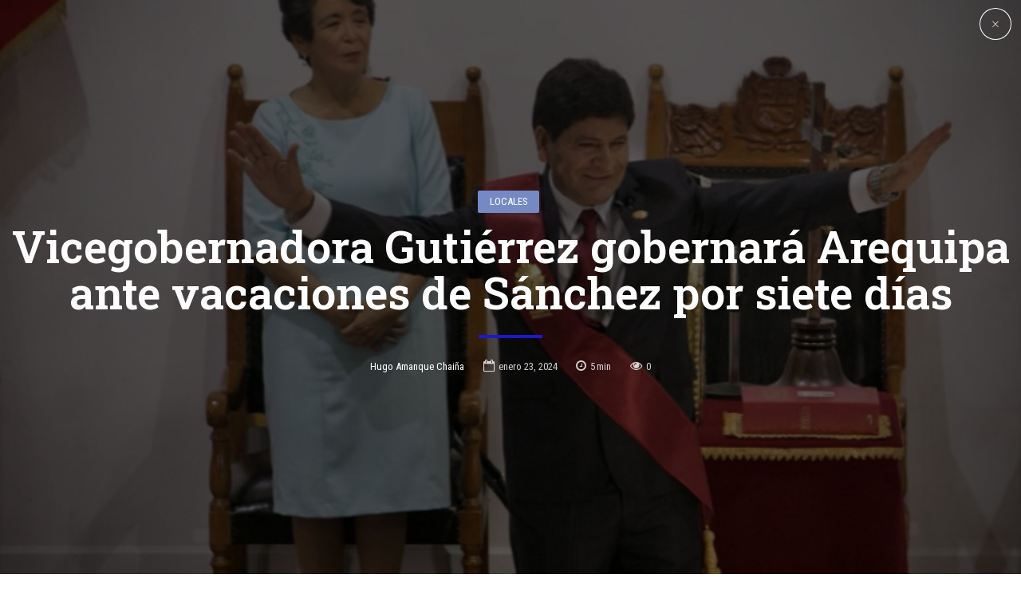

--- FILE ---
content_type: text/html; charset=UTF-8
request_url: https://arequipamistipress.com/2024/01/23/vicegobernadora-gutierrez-gobernara-arequipa-ante-vacaciones-de-sanchez-por-siete-dias/
body_size: 123465
content:
<!DOCTYPE html>
<html lang="es" data-bt-theme="Bold News 1.3.9">
<head>

<meta property="twitter:card" content="summary"><meta property="og:title" content="Vicegobernadora Gutiérrez gobernará Arequipa ante vacaciones de Sánchez por siete días" /><meta property="og:type" content="article" /><meta property="og:url" content="https://arequipamistipress.com/2024/01/23/vicegobernadora-gutierrez-gobernara-arequipa-ante-vacaciones-de-sanchez-por-siete-dias/" /><meta property="og:image" content="https://arequipamistipress.com/wp-content/uploads/2024/01/ana-y-rohel-24.jpg" />		<meta charset="UTF-8">
		<meta name="viewport" content="width=device-width, initial-scale=1, maximum-scale=1, user-scalable=no">
		<meta name="mobile-web-app-capable" content="yes">
		<meta name="apple-mobile-web-app-capable" content="yes"><title>Vicegobernadora Gutiérrez gobernará Arequipa ante vacaciones de Sánchez por siete días &#8211; Arequipa Misti Press</title>
<meta name='robots' content='max-image-preview:large' />
<link rel='dns-prefetch' href='//fonts.googleapis.com' />
<link rel='dns-prefetch' href='//s.w.org' />
<link rel='dns-prefetch' href='//www.googletagmanager.com' />
<link rel='dns-prefetch' href='//pagead2.googlesyndication.com' />
<link rel="alternate" type="application/rss+xml" title="Arequipa Misti Press &raquo; Feed" href="https://arequipamistipress.com/feed/" />
<link rel="alternate" type="application/rss+xml" title="Arequipa Misti Press &raquo; Feed de los comentarios" href="https://arequipamistipress.com/comments/feed/" />
<link rel="alternate" type="application/rss+xml" title="Arequipa Misti Press &raquo; Comentario Vicegobernadora Gutiérrez gobernará Arequipa ante vacaciones de Sánchez por siete días del feed" href="https://arequipamistipress.com/2024/01/23/vicegobernadora-gutierrez-gobernara-arequipa-ante-vacaciones-de-sanchez-por-siete-dias/feed/" />
<script type="text/javascript">
window._wpemojiSettings = {"baseUrl":"https:\/\/s.w.org\/images\/core\/emoji\/14.0.0\/72x72\/","ext":".png","svgUrl":"https:\/\/s.w.org\/images\/core\/emoji\/14.0.0\/svg\/","svgExt":".svg","source":{"concatemoji":"https:\/\/arequipamistipress.com\/wp-includes\/js\/wp-emoji-release.min.js?ver=6.0.11"}};
/*! This file is auto-generated */
!function(e,a,t){var n,r,o,i=a.createElement("canvas"),p=i.getContext&&i.getContext("2d");function s(e,t){var a=String.fromCharCode,e=(p.clearRect(0,0,i.width,i.height),p.fillText(a.apply(this,e),0,0),i.toDataURL());return p.clearRect(0,0,i.width,i.height),p.fillText(a.apply(this,t),0,0),e===i.toDataURL()}function c(e){var t=a.createElement("script");t.src=e,t.defer=t.type="text/javascript",a.getElementsByTagName("head")[0].appendChild(t)}for(o=Array("flag","emoji"),t.supports={everything:!0,everythingExceptFlag:!0},r=0;r<o.length;r++)t.supports[o[r]]=function(e){if(!p||!p.fillText)return!1;switch(p.textBaseline="top",p.font="600 32px Arial",e){case"flag":return s([127987,65039,8205,9895,65039],[127987,65039,8203,9895,65039])?!1:!s([55356,56826,55356,56819],[55356,56826,8203,55356,56819])&&!s([55356,57332,56128,56423,56128,56418,56128,56421,56128,56430,56128,56423,56128,56447],[55356,57332,8203,56128,56423,8203,56128,56418,8203,56128,56421,8203,56128,56430,8203,56128,56423,8203,56128,56447]);case"emoji":return!s([129777,127995,8205,129778,127999],[129777,127995,8203,129778,127999])}return!1}(o[r]),t.supports.everything=t.supports.everything&&t.supports[o[r]],"flag"!==o[r]&&(t.supports.everythingExceptFlag=t.supports.everythingExceptFlag&&t.supports[o[r]]);t.supports.everythingExceptFlag=t.supports.everythingExceptFlag&&!t.supports.flag,t.DOMReady=!1,t.readyCallback=function(){t.DOMReady=!0},t.supports.everything||(n=function(){t.readyCallback()},a.addEventListener?(a.addEventListener("DOMContentLoaded",n,!1),e.addEventListener("load",n,!1)):(e.attachEvent("onload",n),a.attachEvent("onreadystatechange",function(){"complete"===a.readyState&&t.readyCallback()})),(e=t.source||{}).concatemoji?c(e.concatemoji):e.wpemoji&&e.twemoji&&(c(e.twemoji),c(e.wpemoji)))}(window,document,window._wpemojiSettings);
</script>
<style type="text/css">
img.wp-smiley,
img.emoji {
	display: inline !important;
	border: none !important;
	box-shadow: none !important;
	height: 1em !important;
	width: 1em !important;
	margin: 0 0.07em !important;
	vertical-align: -0.1em !important;
	background: none !important;
	padding: 0 !important;
}
</style>
	<link rel='stylesheet' id='dashicons-css'  href='https://arequipamistipress.com/wp-includes/css/dashicons.min.css?ver=6.0.11' type='text/css' media='all' />
<link rel='stylesheet' id='post-views-counter-frontend-css'  href='https://arequipamistipress.com/wp-content/plugins/post-views-counter/css/frontend.css?ver=1.7.1' type='text/css' media='all' />
<link rel='stylesheet' id='wp-block-library-css'  href='https://arequipamistipress.com/wp-includes/css/dist/block-library/style.min.css?ver=6.0.11' type='text/css' media='all' />
<style id='global-styles-inline-css' type='text/css'>
body{--wp--preset--color--black: #000000;--wp--preset--color--cyan-bluish-gray: #abb8c3;--wp--preset--color--white: #ffffff;--wp--preset--color--pale-pink: #f78da7;--wp--preset--color--vivid-red: #cf2e2e;--wp--preset--color--luminous-vivid-orange: #ff6900;--wp--preset--color--luminous-vivid-amber: #fcb900;--wp--preset--color--light-green-cyan: #7bdcb5;--wp--preset--color--vivid-green-cyan: #00d084;--wp--preset--color--pale-cyan-blue: #8ed1fc;--wp--preset--color--vivid-cyan-blue: #0693e3;--wp--preset--color--vivid-purple: #9b51e0;--wp--preset--gradient--vivid-cyan-blue-to-vivid-purple: linear-gradient(135deg,rgba(6,147,227,1) 0%,rgb(155,81,224) 100%);--wp--preset--gradient--light-green-cyan-to-vivid-green-cyan: linear-gradient(135deg,rgb(122,220,180) 0%,rgb(0,208,130) 100%);--wp--preset--gradient--luminous-vivid-amber-to-luminous-vivid-orange: linear-gradient(135deg,rgba(252,185,0,1) 0%,rgba(255,105,0,1) 100%);--wp--preset--gradient--luminous-vivid-orange-to-vivid-red: linear-gradient(135deg,rgba(255,105,0,1) 0%,rgb(207,46,46) 100%);--wp--preset--gradient--very-light-gray-to-cyan-bluish-gray: linear-gradient(135deg,rgb(238,238,238) 0%,rgb(169,184,195) 100%);--wp--preset--gradient--cool-to-warm-spectrum: linear-gradient(135deg,rgb(74,234,220) 0%,rgb(151,120,209) 20%,rgb(207,42,186) 40%,rgb(238,44,130) 60%,rgb(251,105,98) 80%,rgb(254,248,76) 100%);--wp--preset--gradient--blush-light-purple: linear-gradient(135deg,rgb(255,206,236) 0%,rgb(152,150,240) 100%);--wp--preset--gradient--blush-bordeaux: linear-gradient(135deg,rgb(254,205,165) 0%,rgb(254,45,45) 50%,rgb(107,0,62) 100%);--wp--preset--gradient--luminous-dusk: linear-gradient(135deg,rgb(255,203,112) 0%,rgb(199,81,192) 50%,rgb(65,88,208) 100%);--wp--preset--gradient--pale-ocean: linear-gradient(135deg,rgb(255,245,203) 0%,rgb(182,227,212) 50%,rgb(51,167,181) 100%);--wp--preset--gradient--electric-grass: linear-gradient(135deg,rgb(202,248,128) 0%,rgb(113,206,126) 100%);--wp--preset--gradient--midnight: linear-gradient(135deg,rgb(2,3,129) 0%,rgb(40,116,252) 100%);--wp--preset--duotone--dark-grayscale: url('#wp-duotone-dark-grayscale');--wp--preset--duotone--grayscale: url('#wp-duotone-grayscale');--wp--preset--duotone--purple-yellow: url('#wp-duotone-purple-yellow');--wp--preset--duotone--blue-red: url('#wp-duotone-blue-red');--wp--preset--duotone--midnight: url('#wp-duotone-midnight');--wp--preset--duotone--magenta-yellow: url('#wp-duotone-magenta-yellow');--wp--preset--duotone--purple-green: url('#wp-duotone-purple-green');--wp--preset--duotone--blue-orange: url('#wp-duotone-blue-orange');--wp--preset--font-size--small: 13px;--wp--preset--font-size--medium: 20px;--wp--preset--font-size--large: 36px;--wp--preset--font-size--x-large: 42px;}.has-black-color{color: var(--wp--preset--color--black) !important;}.has-cyan-bluish-gray-color{color: var(--wp--preset--color--cyan-bluish-gray) !important;}.has-white-color{color: var(--wp--preset--color--white) !important;}.has-pale-pink-color{color: var(--wp--preset--color--pale-pink) !important;}.has-vivid-red-color{color: var(--wp--preset--color--vivid-red) !important;}.has-luminous-vivid-orange-color{color: var(--wp--preset--color--luminous-vivid-orange) !important;}.has-luminous-vivid-amber-color{color: var(--wp--preset--color--luminous-vivid-amber) !important;}.has-light-green-cyan-color{color: var(--wp--preset--color--light-green-cyan) !important;}.has-vivid-green-cyan-color{color: var(--wp--preset--color--vivid-green-cyan) !important;}.has-pale-cyan-blue-color{color: var(--wp--preset--color--pale-cyan-blue) !important;}.has-vivid-cyan-blue-color{color: var(--wp--preset--color--vivid-cyan-blue) !important;}.has-vivid-purple-color{color: var(--wp--preset--color--vivid-purple) !important;}.has-black-background-color{background-color: var(--wp--preset--color--black) !important;}.has-cyan-bluish-gray-background-color{background-color: var(--wp--preset--color--cyan-bluish-gray) !important;}.has-white-background-color{background-color: var(--wp--preset--color--white) !important;}.has-pale-pink-background-color{background-color: var(--wp--preset--color--pale-pink) !important;}.has-vivid-red-background-color{background-color: var(--wp--preset--color--vivid-red) !important;}.has-luminous-vivid-orange-background-color{background-color: var(--wp--preset--color--luminous-vivid-orange) !important;}.has-luminous-vivid-amber-background-color{background-color: var(--wp--preset--color--luminous-vivid-amber) !important;}.has-light-green-cyan-background-color{background-color: var(--wp--preset--color--light-green-cyan) !important;}.has-vivid-green-cyan-background-color{background-color: var(--wp--preset--color--vivid-green-cyan) !important;}.has-pale-cyan-blue-background-color{background-color: var(--wp--preset--color--pale-cyan-blue) !important;}.has-vivid-cyan-blue-background-color{background-color: var(--wp--preset--color--vivid-cyan-blue) !important;}.has-vivid-purple-background-color{background-color: var(--wp--preset--color--vivid-purple) !important;}.has-black-border-color{border-color: var(--wp--preset--color--black) !important;}.has-cyan-bluish-gray-border-color{border-color: var(--wp--preset--color--cyan-bluish-gray) !important;}.has-white-border-color{border-color: var(--wp--preset--color--white) !important;}.has-pale-pink-border-color{border-color: var(--wp--preset--color--pale-pink) !important;}.has-vivid-red-border-color{border-color: var(--wp--preset--color--vivid-red) !important;}.has-luminous-vivid-orange-border-color{border-color: var(--wp--preset--color--luminous-vivid-orange) !important;}.has-luminous-vivid-amber-border-color{border-color: var(--wp--preset--color--luminous-vivid-amber) !important;}.has-light-green-cyan-border-color{border-color: var(--wp--preset--color--light-green-cyan) !important;}.has-vivid-green-cyan-border-color{border-color: var(--wp--preset--color--vivid-green-cyan) !important;}.has-pale-cyan-blue-border-color{border-color: var(--wp--preset--color--pale-cyan-blue) !important;}.has-vivid-cyan-blue-border-color{border-color: var(--wp--preset--color--vivid-cyan-blue) !important;}.has-vivid-purple-border-color{border-color: var(--wp--preset--color--vivid-purple) !important;}.has-vivid-cyan-blue-to-vivid-purple-gradient-background{background: var(--wp--preset--gradient--vivid-cyan-blue-to-vivid-purple) !important;}.has-light-green-cyan-to-vivid-green-cyan-gradient-background{background: var(--wp--preset--gradient--light-green-cyan-to-vivid-green-cyan) !important;}.has-luminous-vivid-amber-to-luminous-vivid-orange-gradient-background{background: var(--wp--preset--gradient--luminous-vivid-amber-to-luminous-vivid-orange) !important;}.has-luminous-vivid-orange-to-vivid-red-gradient-background{background: var(--wp--preset--gradient--luminous-vivid-orange-to-vivid-red) !important;}.has-very-light-gray-to-cyan-bluish-gray-gradient-background{background: var(--wp--preset--gradient--very-light-gray-to-cyan-bluish-gray) !important;}.has-cool-to-warm-spectrum-gradient-background{background: var(--wp--preset--gradient--cool-to-warm-spectrum) !important;}.has-blush-light-purple-gradient-background{background: var(--wp--preset--gradient--blush-light-purple) !important;}.has-blush-bordeaux-gradient-background{background: var(--wp--preset--gradient--blush-bordeaux) !important;}.has-luminous-dusk-gradient-background{background: var(--wp--preset--gradient--luminous-dusk) !important;}.has-pale-ocean-gradient-background{background: var(--wp--preset--gradient--pale-ocean) !important;}.has-electric-grass-gradient-background{background: var(--wp--preset--gradient--electric-grass) !important;}.has-midnight-gradient-background{background: var(--wp--preset--gradient--midnight) !important;}.has-small-font-size{font-size: var(--wp--preset--font-size--small) !important;}.has-medium-font-size{font-size: var(--wp--preset--font-size--medium) !important;}.has-large-font-size{font-size: var(--wp--preset--font-size--large) !important;}.has-x-large-font-size{font-size: var(--wp--preset--font-size--x-large) !important;}
</style>
<link rel='stylesheet' id='bold-news-style-css'  href='https://arequipamistipress.com/wp-content/themes/bold-news/style.css?ver=6.0.11' type='text/css' media='screen' />
<style id='bold-news-style-inline-css' type='text/css'>
select, input{font-family: Roboto;} input:not([type='checkbox']):not([type='radio']), textarea, select{ font-family: "Roboto";} html a:hover, .btLightSkin a:hover, .btDarkSkin .btLightSkin a:hover, .btLightSkin .btDarkSkin .btLightSkin a:hover, .btDarkSkin a:hover, .btLightSkin .btDarkSkin a:hover, .btDarkSkin.btLightSkin .btDarkSkin a:hover{ color: #1c19c8;} .btLightSkin .btText a, .btDarkSkin .btLightSkin .btText a, .btLightSkin .btDarkSkin .btLightSkin .btText a, .btDarkSkin .btText a, .btLightSkin .btDarkSkin .btText a, .btDarkSkin.btLightSkin .btDarkSkin .btText a{color: #1c19c8;} figcaption{ font-family: Roboto Condensed;} body{font-family: "Roboto",Arial,sans-serif;} .btContentHolder blockquote{ font-family: Roboto Slab;} .btContentHolder blockquote:before{ font-family: Roboto Slab;} .btContentHolder cite{ font-family: Roboto Slab;} h1, h2, h3, h4, h5, h6{font-family: "Roboto Slab";} .btContentHolder table thead th{ background-color: #1c19c8; font-family: Roboto Slab; -webkit-box-shadow: 0 -3px 0 #0f0e6d; box-shadow: 0 -3px 0 #0f0e6d;} .btAccentColorBackground{background-color: #1c19c8 !important;} .btAccentColorBackground .headline b.animate.animated{color: #758ac4;} .btAccentColorBackground .btDash.bottomDash .dash:after{border-color: #758ac4;} .btAccentDarkColorBackground{background-color: #0f0e6d !important;} .btAccentDarkColorBackground .headline b.animate.animated{color: #758ac4;} .btAccentVeryDarkColorBackground{background-color: #060529 !important;} .btAccentLightColorBackground{background-color: rgba(28,25,200,0.7) !important;} .btAlternateColorBackground{background-color: #758ac4 !important;} .btAlternateDarkColorBackground{background-color: #3f5694 !important;} .btAlternateVeryDarkColorBackground{background-color: #384b82 !important;} .btAlternateLightColorBackground{background-color: rgba(117,138,196,0.6) !important;} .btAccentDarkHeader .btPreloader .animation > div:first-child, .btLightAccentHeader .btPreloader .animation > div:first-child{ background-color: #0f0e6d;} .btPreloader .animation .preloaderLogo{height: 90px;} .btPageHeadline .header .dash .btSuperTitleHeading{font-family: Roboto Condensed;} .btPageHeadline .header .dash .btSubTitleHeading{font-family: Roboto Condensed;} .mainHeader{ font-family: "Roboto Slab";} .btMenuVertical.btAccentDarkHeader .mainHeader, .btMenuVertical.btLightAccentHeader .mainHeader{background-color: #1c19c8;} .menuPort{font-family: "Roboto Slab";} .menuPort nav ul ul li > a:hover, .menuPort nav ul ul li > .bt_mega_menu_title:hover{color: #1c19c8 !important;} .menuPort nav > ul > li > a, .menuPort nav > ul > li > .bt_mega_menu_title{line-height: 90px;} .btTextLogo{ line-height: 90px;} .btLogoArea .logo{line-height: 90px;} .btLogoArea .logo img{height: 90px;} .btHorizontalMenuTrigger:hover:before, .btHorizontalMenuTrigger:hover:after{border-color: #1c19c8;} .btHorizontalMenuTrigger:hover .btIco{border-color: #1c19c8;} .btMenuHorizontal .menuPort nav > ul > li.current-menu-ancestor > a, .btMenuHorizontal .menuPort nav > ul > li.current-page-ancestor > a, .btMenuHorizontal .menuPort nav > ul > li.current-menu-item > a, .btMenuHorizontal .menuPort nav > ul > li.current-menu-ancestor > .bt_mega_menu_title, .btMenuHorizontal .menuPort nav > ul > li.current-page-ancestor > .bt_mega_menu_title, .btMenuHorizontal .menuPort nav > ul > li.current-menu-item > .bt_mega_menu_title{color: #1c19c8;} .btMenuHorizontal .menuPort ul ul li > a:before{ background-color: #1c19c8;} .btMenuHorizontal .menuPort ul ul li.menu-item-has-children > a:hover:after{ color: #1c19c8;} .btMenuHorizontal .menuPort ul ul li.current-menu-item > a:hover:before{background-color: #1c19c8; border-color: #1c19c8;} body.btMenuHorizontal .subToggler{ line-height: 90px;} .btMenuHorizontal .menuPort > nav > ul ul{ font-family: Roboto;} html:not(.touch) body.btMenuHorizontal .menuPort > nav > ul > li.btMenuWideDropdown > ul > li > a{ font-family: Roboto Slab;} @media (min-width: 1024px){html.touch body.btMenuHorizontal .menuPort > nav > ul > li.btMenuWideDropdown > ul > li > a{ font-family: Roboto Slab;} html.touch body.btMenuHorizontal .menuPort > nav > ul li.btMenuWideDropdown .subToggler{ margin: 0 0 -90px 0;} }.btMenuHorizontal.btMenuBelowLogo .menuPort{height: 90px;} .btAccentLightHeader.btMenuHorizontal .btBelowLogoArea .topBarInMenu a.btIconWidget.btAccentIconWidget:hover .btIco.btIcoDefaultType.btIcoDefaultColor .btIcoHolder:before, .btAccentLightHeader.btMenuHorizontal .btBelowLogoArea .topBarInMenu .widget_shopping_cart .widget_shopping_cart_content.on .btIco.btIcoDefaultType.btIcoDefaultColor .btIcoHolder:before, .btAccentLightHeader.btMenuHorizontal .topBar .topBarInMenu a.btIconWidget.btAccentIconWidget:hover .btIco.btIcoDefaultType.btIcoDefaultColor .btIcoHolder:before, .btAccentLightHeader.btMenuHorizontal .topBar .topBarInMenu .widget_shopping_cart .widget_shopping_cart_content.on .btIco.btIcoDefaultType.btIcoDefaultColor .btIcoHolder:before{color: #1c19c8 !important;} .btAccentLightHeader.btMenuHorizontal .btBelowLogoArea .topBarInMenu .widget_shopping_cart .btIco:hover .btIcoHolder:before, .btAccentLightHeader.btMenuHorizontal .topBar .topBarInMenu .widget_shopping_cart .btIco:hover .btIcoHolder:before{color: #1c19c8 !important;} .btAccentLightHeader.btMenuHorizontal .btBelowLogoArea .topBarInMenu .btSearch .btIco a:hover:before, .btAccentLightHeader.btMenuHorizontal .topBar .topBarInMenu .btSearch .btIco a:hover:before{ color: #1c19c8 !important;} .btAccentLightHeader.btMenuHorizontal .topTools a.btIconWidget.btAccentIconWidget:hover .btIco.btIcoDefaultType.btIcoDefaultColor .btIcoHolder:before, .btAccentLightHeader.btMenuHorizontal .topTools .widget_shopping_cart .widget_shopping_cart_content.on .btIco.btIcoDefaultType.btIcoDefaultColor .btIcoHolder:before{color: #1c19c8 !important;} .btAccentLightHeader.btMenuHorizontal .topTools .widget_shopping_cart .btIco:hover .btIcoHolder:before{color: #1c19c8 !important;} .btAccentLightHeader.btMenuHorizontal .topTools .btSearch .btIco a:hover:before{ color: #1c19c8 !important;} .btAccentLightHeader.btMenuHorizontal:not(.btBelowMenu) .btBelowLogoArea, .btAccentLightHeader.btMenuHorizontal:not(.btBelowMenu) .topBar, .btAccentLightHeader.btMenuHorizontal.btStickyHeaderActive .btBelowLogoArea, .btAccentLightHeader.btMenuHorizontal.btStickyHeaderActive .topBar{background-color: #1c19c8;} .btAccentLightHeader.btMenuHorizontal:not(.btBelowMenu) .btBelowLogoArea:before, .btAccentLightHeader.btMenuHorizontal:not(.btBelowMenu) .topBar:before, .btAccentLightHeader.btMenuHorizontal.btStickyHeaderActive .btBelowLogoArea:before, .btAccentLightHeader.btMenuHorizontal.btStickyHeaderActive .topBar:before{ background-color: #1c19c8;} .btAccentLightHeader.btMenuHorizontal.btBelowMenu:not(.btStickyHeaderActive) .mainHeader .btBelowLogoArea, .btAccentLightHeader.btMenuHorizontal.btBelowMenu:not(.btStickyHeaderActive) .mainHeader .topBar{background-color: #1c19c8;} .btLightSkin.btLightHeader.btMenuHorizontal.btMenuBelowLogo .btBelowLogoArea .menuPort > nav > ul > li.current-menu-item > a, .btLightSkin.btLightHeader.btMenuHorizontal.btMenuBelowLogo .btBelowLogoArea .menuPort > nav > ul > li.current-menu-item > .bt_mega_menu_title, .btLightSkin.btLightHeader.btMenuHorizontal.btMenuBelowLogo .btBelowLogoArea .menuPort > nav > ul > li.current-menu-ancestor > a, .btLightSkin.btLightHeader.btMenuHorizontal.btMenuBelowLogo .btBelowLogoArea .menuPort > nav > ul > li.current-menu-ancestor > .bt_mega_menu_title, .btLightSkin.btLightHeader.btMenuHorizontal.btMenuBelowLogo .btBelowLogoArea .menuPort > nav > ul > li.current-page-ancestor > a, .btLightSkin.btLightHeader.btMenuHorizontal.btMenuBelowLogo .btBelowLogoArea .menuPort > nav > ul > li.current-page-ancestor > .bt_mega_menu_title, .btDarkSkin.btLightHeader.btMenuHorizontal.btMenuBelowLogo .btBelowLogoArea .menuPort > nav > ul > li.current-menu-item > a, .btDarkSkin.btLightHeader.btMenuHorizontal.btMenuBelowLogo .btBelowLogoArea .menuPort > nav > ul > li.current-menu-item > .bt_mega_menu_title, .btDarkSkin.btLightHeader.btMenuHorizontal.btMenuBelowLogo .btBelowLogoArea .menuPort > nav > ul > li.current-menu-ancestor > a, .btDarkSkin.btLightHeader.btMenuHorizontal.btMenuBelowLogo .btBelowLogoArea .menuPort > nav > ul > li.current-menu-ancestor > .bt_mega_menu_title, .btDarkSkin.btLightHeader.btMenuHorizontal.btMenuBelowLogo .btBelowLogoArea .menuPort > nav > ul > li.current-page-ancestor > a, .btDarkSkin.btLightHeader.btMenuHorizontal.btMenuBelowLogo .btBelowLogoArea .menuPort > nav > ul > li.current-page-ancestor > .bt_mega_menu_title, .btLightSkin.btLightHeader.btMenuHorizontal.btMenuBelowLogo .topBar .menuPort > nav > ul > li.current-menu-item > a, .btLightSkin.btLightHeader.btMenuHorizontal.btMenuBelowLogo .topBar .menuPort > nav > ul > li.current-menu-item > .bt_mega_menu_title, .btLightSkin.btLightHeader.btMenuHorizontal.btMenuBelowLogo .topBar .menuPort > nav > ul > li.current-menu-ancestor > a, .btLightSkin.btLightHeader.btMenuHorizontal.btMenuBelowLogo .topBar .menuPort > nav > ul > li.current-menu-ancestor > .bt_mega_menu_title, .btLightSkin.btLightHeader.btMenuHorizontal.btMenuBelowLogo .topBar .menuPort > nav > ul > li.current-page-ancestor > a, .btLightSkin.btLightHeader.btMenuHorizontal.btMenuBelowLogo .topBar .menuPort > nav > ul > li.current-page-ancestor > .bt_mega_menu_title, .btDarkSkin.btLightHeader.btMenuHorizontal.btMenuBelowLogo .topBar .menuPort > nav > ul > li.current-menu-item > a, .btDarkSkin.btLightHeader.btMenuHorizontal.btMenuBelowLogo .topBar .menuPort > nav > ul > li.current-menu-item > .bt_mega_menu_title, .btDarkSkin.btLightHeader.btMenuHorizontal.btMenuBelowLogo .topBar .menuPort > nav > ul > li.current-menu-ancestor > a, .btDarkSkin.btLightHeader.btMenuHorizontal.btMenuBelowLogo .topBar .menuPort > nav > ul > li.current-menu-ancestor > .bt_mega_menu_title, .btDarkSkin.btLightHeader.btMenuHorizontal.btMenuBelowLogo .topBar .menuPort > nav > ul > li.current-page-ancestor > a, .btDarkSkin.btLightHeader.btMenuHorizontal.btMenuBelowLogo .topBar .menuPort > nav > ul > li.current-page-ancestor > .bt_mega_menu_title{color: #1c19c8 !important;} .btLightHeader.btMenuHorizontal.btMenuBelowLogo .mainHeader .topBarInMenu a:hover.btIconWidget .btIconWidgetContent{color: #1c19c8;} .btLightHeader.btMenuHorizontal.btMenuBelowLogo .mainHeader .topBarInMenu span.btIconWidget .btIco.btIcoDefaultType.btIcoDefaultColor .btIcoHolder:before, .btLightHeader.btMenuHorizontal.btMenuBelowLogo .mainHeader .topBarInMenu a.btIconWidget .btIco.btIcoDefaultType.btIcoDefaultColor .btIcoHolder:before{ -webkit-box-shadow: 0 0 0 0 #1c19c8 inset; box-shadow: 0 0 0 0 #1c19c8 inset;} .btLightHeader.btMenuHorizontal.btMenuBelowLogo .mainHeader .topBarInMenu span.btIconWidget.btAccentIconWidget .btIco.btIcoDefaultType.btIcoDefaultColor .btIcoHolder:before, .btLightHeader.btMenuHorizontal.btMenuBelowLogo .mainHeader .topBarInMenu a.btIconWidget.btAccentIconWidget .btIco.btIcoDefaultType.btIcoDefaultColor .btIcoHolder:before{color: #1c19c8; -webkit-box-shadow: 0 0 0 0 #1c19c8 inset; box-shadow: 0 0 0 0 #1c19c8 inset;} .btLightHeader.btMenuHorizontal.btMenuBelowLogo .mainHeader .topBarInMenu a.btIconWidget.btAccentIconWidget:hover .btIco.btIcoDefaultType.btIcoDefaultColor .btIcoHolder:before, .btLightHeader.btMenuHorizontal.btMenuBelowLogo .mainHeader .topBarInMenu .widget_shopping_cart .widget_shopping_cart_content.on .btIco.btIcoDefaultType.btIcoDefaultColor .btIcoHolder:before{ -webkit-box-shadow: 0 0 0 1.5em #1c19c8 inset; box-shadow: 0 0 0 1.5em #1c19c8 inset;} .btLightHeader.btMenuHorizontal.btMenuBelowLogo .mainHeader .topBarInMenu .widget_shopping_cart .btIco:hover .btIcoHolder:before{ -webkit-box-shadow: 0 0 0 1.5em #1c19c8 inset !important; box-shadow: 0 0 0 1.5em #1c19c8 inset !important;} .btLightHeader.btMenuHorizontal.btMenuBelowLogo .mainHeader .topBarInMenu .btSearch .btIco a:hover:before{-webkit-box-shadow: 0 0 0 1.5em #1c19c8 inset !important; box-shadow: 0 0 0 1.5em #1c19c8 inset !important;} .btLightHeader.btMenuHorizontal .topTools a:hover.btIconWidget .btIconWidgetContent{color: #1c19c8;} .btLightHeader.btMenuHorizontal .topTools span.btIconWidget.btAccentIconWidget .btIco.btIcoDefaultType.btIcoDefaultColor .btIcoHolder:before, .btLightHeader.btMenuHorizontal .topTools a.btIconWidget.btAccentIconWidget .btIco.btIcoDefaultType.btIcoDefaultColor .btIcoHolder:before{color: #1c19c8;} .btLightHeader.btMenuHorizontal .topTools a.btIconWidget.btAccentIconWidget:hover .btIco.btIcoDefaultType.btIcoDefaultColor .btIcoHolder:before{ -webkit-box-shadow: 0 0 0 1.5em #1c19c8 inset; box-shadow: 0 0 0 1.5em #1c19c8 inset;} .btLightHeader.btMenuHorizontal .topTools .btSearch .btIco a:hover:before{-webkit-box-shadow: 0 0 0 1.5em #1c19c8 inset !important; box-shadow: 0 0 0 1.5em #1c19c8 inset !important;} .btAccentDarkHeader.btMenuHorizontal .mainHeader .topTools a:hover.btIconWidget .btIconWidgetContent{color: #1c19c8;} .btAccentDarkHeader.btMenuHorizontal .mainHeader .topTools span.btIconWidget.btAccentIconWidget .btIco.btIcoDefaultType.btIcoDefaultColor .btIcoHolder:before, .btAccentDarkHeader.btMenuHorizontal .mainHeader .topTools a.btIconWidget.btAccentIconWidget .btIco.btIcoDefaultType.btIcoDefaultColor .btIcoHolder:before{color: #1c19c8;} .btAccentDarkHeader.btMenuHorizontal .mainHeader .topTools a.btIconWidget.btAccentIconWidget:hover .btIco.btIcoDefaultType.btIcoDefaultColor .btIcoHolder:before{ -webkit-box-shadow: 0 0 0 1.5em #1c19c8 inset; box-shadow: 0 0 0 1.5em #1c19c8 inset;} .btAccentDarkHeader.btMenuHorizontal .mainHeader .topTools .btSearch .btIco a:hover:before{-webkit-box-shadow: 0 0 0 1.5em #1c19c8 inset !important; box-shadow: 0 0 0 1.5em #1c19c8 inset !important;} .btLightSkin.btAccentDarkHeader.btMenuHorizontal.btMenuBelowLogo .mainHeader .menuPort > nav > ul > li.current-menu-item > a, .btLightSkin.btAccentDarkHeader.btMenuHorizontal.btMenuBelowLogo .mainHeader .menuPort > nav > ul > li.current-menu-item > .bt_mega_menu_title, .btLightSkin.btAccentDarkHeader.btMenuHorizontal.btMenuBelowLogo .mainHeader .menuPort > nav > ul > li.current-menu-ancestor > a, .btLightSkin.btAccentDarkHeader.btMenuHorizontal.btMenuBelowLogo .mainHeader .menuPort > nav > ul > li.current-menu-ancestor > .bt_mega_menu_title, .btLightSkin.btAccentDarkHeader.btMenuHorizontal.btMenuBelowLogo .mainHeader .menuPort > nav > ul > li.current-page-ancestor > a, .btLightSkin.btAccentDarkHeader.btMenuHorizontal.btMenuBelowLogo .mainHeader .menuPort > nav > ul > li.current-page-ancestor > .bt_mega_menu_title, .btDarkSkin.btAccentDarkHeader.btMenuHorizontal.btMenuBelowLogo .mainHeader .menuPort > nav > ul > li.current-menu-item > a, .btDarkSkin.btAccentDarkHeader.btMenuHorizontal.btMenuBelowLogo .mainHeader .menuPort > nav > ul > li.current-menu-item > .bt_mega_menu_title, .btDarkSkin.btAccentDarkHeader.btMenuHorizontal.btMenuBelowLogo .mainHeader .menuPort > nav > ul > li.current-menu-ancestor > a, .btDarkSkin.btAccentDarkHeader.btMenuHorizontal.btMenuBelowLogo .mainHeader .menuPort > nav > ul > li.current-menu-ancestor > .bt_mega_menu_title, .btDarkSkin.btAccentDarkHeader.btMenuHorizontal.btMenuBelowLogo .mainHeader .menuPort > nav > ul > li.current-page-ancestor > a, .btDarkSkin.btAccentDarkHeader.btMenuHorizontal.btMenuBelowLogo .mainHeader .menuPort > nav > ul > li.current-page-ancestor > .bt_mega_menu_title{color: #1c19c8 !important;} .btAccentDarkHeader.btMenuHorizontal.btMenuBelowLogo .mainHeader .topBarInMenu a:hover.btIconWidget .btIconWidgetContent{color: #1c19c8;} .btAccentDarkHeader.btMenuHorizontal.btMenuBelowLogo .mainHeader .topBarInMenu span.btIconWidget .btIco.btIcoDefaultType.btIcoDefaultColor .btIcoHolder:before, .btAccentDarkHeader.btMenuHorizontal.btMenuBelowLogo .mainHeader .topBarInMenu a.btIconWidget .btIco.btIcoDefaultType.btIcoDefaultColor .btIcoHolder:before{ -webkit-box-shadow: 0 0 0 0 #1c19c8 inset; box-shadow: 0 0 0 0 #1c19c8 inset;} .btAccentDarkHeader.btMenuHorizontal.btMenuBelowLogo .mainHeader .topBarInMenu span.btIconWidget.btAccentIconWidget .btIco.btIcoDefaultType.btIcoDefaultColor .btIcoHolder:before, .btAccentDarkHeader.btMenuHorizontal.btMenuBelowLogo .mainHeader .topBarInMenu a.btIconWidget.btAccentIconWidget .btIco.btIcoDefaultType.btIcoDefaultColor .btIcoHolder:before{color: #1c19c8; -webkit-box-shadow: 0 0 0 0 #1c19c8 inset; box-shadow: 0 0 0 0 #1c19c8 inset;} .btAccentDarkHeader.btMenuHorizontal.btMenuBelowLogo .mainHeader .topBarInMenu a.btIconWidget.btAccentIconWidget:hover .btIco.btIcoDefaultType.btIcoDefaultColor .btIcoHolder:before, .btAccentDarkHeader.btMenuHorizontal.btMenuBelowLogo .mainHeader .topBarInMenu .widget_shopping_cart .widget_shopping_cart_content.on .btIco.btIcoDefaultType.btIcoDefaultColor .btIcoHolder:before{ -webkit-box-shadow: 0 0 0 1.5em #1c19c8 inset; box-shadow: 0 0 0 1.5em #1c19c8 inset;} .btAccentDarkHeader.btMenuHorizontal.btMenuBelowLogo .mainHeader .topBarInMenu .widget_shopping_cart .btIco:hover .btIcoHolder:before{ -webkit-box-shadow: 0 0 0 1.5em #1c19c8 inset !important; box-shadow: 0 0 0 1.5em #1c19c8 inset !important;} .btAccentDarkHeader.btMenuHorizontal.btMenuBelowLogo .mainHeader .topBarInMenu .btSearch .btIco a:hover:before{-webkit-box-shadow: 0 0 0 1.5em #1c19c8 inset !important; box-shadow: 0 0 0 1.5em #1c19c8 inset !important;} .btAccentDarkHeader.btMenuHorizontal:not(.btMenuBelowLogo) .mainHeader .topBarInMenu a.btIconWidget.btAccentIconWidget:hover .btIco.btIcoDefaultType.btIcoDefaultColor .btIcoHolder:before, .btAccentDarkHeader.btMenuHorizontal:not(.btMenuBelowLogo) .mainHeader .topBarInMenu .widget_shopping_cart .widget_shopping_cart_content.on .btIco.btIcoDefaultType.btIcoDefaultColor .btIcoHolder:before{color: #1c19c8 !important;} .btAccentDarkHeader.btMenuHorizontal:not(.btMenuBelowLogo) .mainHeader .topBarInMenu .widget_shopping_cart .btIco:hover .btIcoHolder:before{color: #1c19c8 !important;} .btAccentDarkHeader.btMenuHorizontal:not(.btMenuBelowLogo) .mainHeader .topBarInMenu .btSearch .btIco a:hover:before{ color: #1c19c8 !important;} .btAccentDarkHeader.btMenuHorizontal:not(.btBelowMenu) .mainHeader, .btAccentDarkHeader.btMenuHorizontal.btStickyHeaderActive .mainHeader{background-color: #1c19c8;} .btAccentDarkHeader.btMenuHorizontal.btBelowMenu:not(.btStickyHeaderActive) .mainHeader .port .btLogoArea{background-color: #1c19c8;} .btLightAccentHeader.btMenuHorizontal:not(.btMenuBelowLogo):not(.btStickyHeaderActive) .mainHeader .topBarInMenu a.btIconWidget.btAccentIconWidget:hover .btIco.btIcoDefaultType.btIcoDefaultColor .btIcoHolder:before, .btLightAccentHeader.btMenuHorizontal:not(.btMenuBelowLogo):not(.btStickyHeaderActive) .mainHeader .topBarInMenu .widget_shopping_cart .widget_shopping_cart_content.on .btIco.btIcoDefaultType.btIcoDefaultColor .btIcoHolder:before{color: #1c19c8 !important;} .btLightAccentHeader.btMenuHorizontal:not(.btMenuBelowLogo):not(.btStickyHeaderActive) .mainHeader .topBarInMenu .widget_shopping_cart .btIco:hover .btIcoHolder:before{color: #1c19c8 !important;} .btLightAccentHeader.btMenuHorizontal:not(.btMenuBelowLogo):not(.btStickyHeaderActive) .mainHeader .topBarInMenu .btSearch .btIco a:hover:before{ color: #1c19c8;} .btLightAccentHeader.btMenuHorizontal:not(.btBelowMenu) .mainHeader, .btLightAccentHeader.btMenuHorizontal.btStickyHeaderActive .mainHeader{background-color: #1c19c8;} .btLightAccentHeader.btMenuHorizontal.btBelowMenu:not(.btStickyHeaderActive) .mainHeader .port .btLogoArea{background-color: #1c19c8;} .btLightSkin.btBlackHeader.btMenuHorizontal .mainHeader .menuPort > nav > ul > li.current-menu-item > a, .btLightSkin.btBlackHeader.btMenuHorizontal .mainHeader .menuPort > nav > ul > li.current-menu-item > .bt_mega_menu_title, .btLightSkin.btBlackHeader.btMenuHorizontal .mainHeader .menuPort > nav > ul > li.current-menu-ancestor > a, .btLightSkin.btBlackHeader.btMenuHorizontal .mainHeader .menuPort > nav > ul > li.current-menu-ancestor > .bt_mega_menu_title, .btLightSkin.btBlackHeader.btMenuHorizontal .mainHeader .menuPort > nav > ul > li.current-page-ancestor > a, .btLightSkin.btBlackHeader.btMenuHorizontal .mainHeader .menuPort > nav > ul > li.current-page-ancestor > .bt_mega_menu_title, .btDarkSkin.btBlackHeader.btMenuHorizontal .mainHeader .menuPort > nav > ul > li.current-menu-item > a, .btDarkSkin.btBlackHeader.btMenuHorizontal .mainHeader .menuPort > nav > ul > li.current-menu-item > .bt_mega_menu_title, .btDarkSkin.btBlackHeader.btMenuHorizontal .mainHeader .menuPort > nav > ul > li.current-menu-ancestor > a, .btDarkSkin.btBlackHeader.btMenuHorizontal .mainHeader .menuPort > nav > ul > li.current-menu-ancestor > .bt_mega_menu_title, .btDarkSkin.btBlackHeader.btMenuHorizontal .mainHeader .menuPort > nav > ul > li.current-page-ancestor > a, .btDarkSkin.btBlackHeader.btMenuHorizontal .mainHeader .menuPort > nav > ul > li.current-page-ancestor > .bt_mega_menu_title{color: #1c19c8 !important;} .btBlackHeader.btMenuHorizontal .mainHeader .topTools a:hover.btIconWidget .btIconWidgetContent, .btBlackHeader.btMenuHorizontal .mainHeader .topBarInMenu a:hover.btIconWidget .btIconWidgetContent{color: #1c19c8;} .btBlackHeader.btMenuHorizontal .mainHeader .topTools span.btIconWidget.btAccentIconWidget .btIco.btIcoDefaultType.btIcoDefaultColor .btIcoHolder:before, .btBlackHeader.btMenuHorizontal .mainHeader .topTools a.btIconWidget.btAccentIconWidget .btIco.btIcoDefaultType.btIcoDefaultColor .btIcoHolder:before, .btBlackHeader.btMenuHorizontal .mainHeader .topBarInMenu span.btIconWidget.btAccentIconWidget .btIco.btIcoDefaultType.btIcoDefaultColor .btIcoHolder:before, .btBlackHeader.btMenuHorizontal .mainHeader .topBarInMenu a.btIconWidget.btAccentIconWidget .btIco.btIcoDefaultType.btIcoDefaultColor .btIcoHolder:before{color: #1c19c8; -webkit-box-shadow: 0 0 0 0 #1c19c8 inset; box-shadow: 0 0 0 0 #1c19c8 inset;} .btBlackHeader.btMenuHorizontal .mainHeader .topTools a.btIconWidget.btAccentIconWidget:hover .btIco.btIcoDefaultType.btIcoDefaultColor .btIcoHolder:before, .btBlackHeader.btMenuHorizontal .mainHeader .topBarInMenu a.btIconWidget.btAccentIconWidget:hover .btIco.btIcoDefaultType.btIcoDefaultColor .btIcoHolder:before{ -webkit-box-shadow: 0 0 0 1.5em #1c19c8 inset; box-shadow: 0 0 0 1.5em #1c19c8 inset;} .btBlackHeader.btMenuHorizontal .mainHeader .topTools a.btIconWidget.btAccentIconWidget:hover .btIco.btIcoDefaultType.btIcoDefaultColor .btIcoHolder:before, .btBlackHeader.btMenuHorizontal .mainHeader .topTools .widget_shopping_cart .widget_shopping_cart_content.on .btIco.btIcoDefaultType.btIcoDefaultColor .btIcoHolder:before, .btBlackHeader.btMenuHorizontal .mainHeader .topBarInMenu a.btIconWidget.btAccentIconWidget:hover .btIco.btIcoDefaultType.btIcoDefaultColor .btIcoHolder:before, .btBlackHeader.btMenuHorizontal .mainHeader .topBarInMenu .widget_shopping_cart .widget_shopping_cart_content.on .btIco.btIcoDefaultType.btIcoDefaultColor .btIcoHolder:before{ -webkit-box-shadow: 0 0 0 1.5em #1c19c8 inset !important; box-shadow: 0 0 0 1.5em #1c19c8 inset !important;} .btBlackHeader.btMenuHorizontal .mainHeader .topTools .widget_shopping_cart .btIco:hover .btIcoHolder:before, .btBlackHeader.btMenuHorizontal .mainHeader .topBarInMenu .widget_shopping_cart .btIco:hover .btIcoHolder:before{ -webkit-box-shadow: 0 0 0 1.5em #1c19c8 inset !important; box-shadow: 0 0 0 1.5em #1c19c8 inset !important;} .btBlackHeader.btMenuHorizontal .mainHeader .topTools .widget_shopping_cart .widget_shopping_cart_content .btIconWidget .btIco.btIcoDefaultType.btIcoDefaultColor .btIcoHolder:before, .btBlackHeader.btMenuHorizontal .mainHeader .topBarInMenu .widget_shopping_cart .widget_shopping_cart_content .btIconWidget .btIco.btIcoDefaultType.btIcoDefaultColor .btIcoHolder:before{ -webkit-box-shadow: 0 0 0 0 #1c19c8 inset; box-shadow: 0 0 0 0 #1c19c8 inset;} .btBlackHeader.btMenuHorizontal .mainHeader .topTools .btSearch .btIco a:hover:before, .btBlackHeader.btMenuHorizontal .mainHeader .topBarInMenu .btSearch .btIco a:hover:before{-webkit-box-shadow: 0 0 0 1.5em #1c19c8 inset !important; box-shadow: 0 0 0 1.5em #1c19c8 inset !important;} .btBlackHeader.btMenuHorizontal.btBelowMenu:not(.btStickyHeaderActive) .mainHeader .port .btLogoArea{background-color: #1c19c8;} .btVerticalMenuTrigger:hover:before, .btVerticalMenuTrigger:hover:after{border-color: #1c19c8;} .btVerticalMenuTrigger:hover .btIco{border-color: #1c19c8;} .btLightAccentHeader .btVerticalMenuTrigger:hover:hover:before, .btLightAccentHeader .btVerticalMenuTrigger:hover:hover:after, .btLightAccentHeader.btMenuVerticalOn .btVerticalMenuTrigger:hover:hover:before, .btLightAccentHeader.btMenuVerticalOn .btVerticalMenuTrigger:hover:hover:after, .btBlackHeader .btVerticalMenuTrigger:hover:hover:before, .btBlackHeader .btVerticalMenuTrigger:hover:hover:after, .btBlackHeader.btMenuVerticalOn .btVerticalMenuTrigger:hover:hover:before, .btBlackHeader.btMenuVerticalOn .btVerticalMenuTrigger:hover:hover:after, .btAccentDarkHeader .btVerticalMenuTrigger:hover:hover:before, .btAccentDarkHeader .btVerticalMenuTrigger:hover:hover:after, .btAccentDarkHeader.btMenuVerticalOn .btVerticalMenuTrigger:hover:hover:before, .btAccentDarkHeader.btMenuVerticalOn .btVerticalMenuTrigger:hover:hover:after{border-color: #758ac4;} .btLightAccentHeader .btVerticalMenuTrigger:hover:hover .btIco, .btLightAccentHeader.btMenuVerticalOn .btVerticalMenuTrigger:hover:hover .btIco, .btBlackHeader .btVerticalMenuTrigger:hover:hover .btIco, .btBlackHeader.btMenuVerticalOn .btVerticalMenuTrigger:hover:hover .btIco, .btAccentDarkHeader .btVerticalMenuTrigger:hover:hover .btIco, .btAccentDarkHeader.btMenuVerticalOn .btVerticalMenuTrigger:hover:hover .btIco{border-color: #758ac4;} .btAccentDarkHeader.btMenuVertical > .menuPort .logo, .btLightAccentHeader.btMenuVertical > .menuPort .logo{background-color: #1c19c8;} .btMenuVertical > .menuPort nav ul ul li{font-family: Roboto;} .btMenuVertical .bt_mega_menu_content{font-family: Roboto;} @media (min-width: 1386px){.btMenuVerticalOn .btVerticalMenuTrigger .btIco a:before{color: #1c19c8 !important;} }.btMenuHorizontal .topBarInLogoArea .topBarInLogoAreaCell{border: 0 solid #1c19c8;} .btSearchInner.btFromTopBox .btSearchInnerClose .btIco a.btIcoHolder{color: #1c19c8;} .btSearchInner.btFromTopBox .btSearchInnerClose .btIco:hover a.btIcoHolder{color: #0f0e6d;} .btSearchInner.btFromTopBox button:hover:before{color: #1c19c8;} .btDarkSkin .btSiteFooter .port:before, .btLightSkin .btDarkSkin .btSiteFooter .port:before, .btDarkSkin.btLightSkin .btDarkSkin .btSiteFooter .port:before{background-color: #1c19c8;} .btLightSkin .btFooterBelow, .btDarkSkin .btLightSkin .btFooterBelow, .btLightSkin .btDarkSkin .btLightSkin .btFooterBelow, .btDarkSkin .btFooterBelow, .btLightSkin .btDarkSkin .btFooterBelow, .btDarkSkin.btLightSkin .btDarkSkin .btFooterBelow{ border-bottom: #1c19c8 4px solid;} .btLightSkin .btFooterBelow ul li a:after, .btDarkSkin .btLightSkin .btFooterBelow ul li a:after, .btLightSkin .btDarkSkin .btLightSkin .btFooterBelow ul li a:after, .btDarkSkin .btFooterBelow ul li a:after, .btLightSkin .btDarkSkin .btFooterBelow ul li a:after, .btDarkSkin.btLightSkin .btDarkSkin .btFooterBelow ul li a:after{ border-bottom: 1px solid #1c19c8;} .btFooterLargeTitle .btIcoHolder span{font-family: Roboto Slab;} .btMediaBox.btQuote, .btMediaBox.btLink{ font-family: Roboto Condensed; background-color: #1c19c8 !important;} .btArticleListItem .headline a:hover{color: #1c19c8;} .btCommentsBox > h4:before{ color: #1c19c8;} .btCommentsBox ul.comments .pingback p a{font-family: Roboto Condensed;} .btCommentsBox .pcItem label .required{color: #1c19c8;} .btCommentsBox .vcard .posted{ font-family: "Roboto Condensed";} .btCommentsBox .commentTxt p.edit-link, .btCommentsBox .commentTxt p.reply{ font-family: "Roboto Condensed";} .btCommentsBox .comment-respond > h3:before{ color: #1c19c8;} .no-comments{ font-family: Roboto Condensed;} .comment-respond .btnOutline button[type="submit"]{font-family: "Roboto Slab";} a#cancel-comment-reply-link{ font-family: Roboto Condensed; background: #758ac4;} a#cancel-comment-reply-link:hover{background: #3f5694;} .post-password-form input[type="submit"]{ background: #1c19c8; font-family: "Roboto Condensed";} .post-password-form input[type="submit"]:hover{background: #0f0e6d;} .btPagination{font-family: "Roboto Slab";} .btLinkPages ul a{ background: #1c19c8;} .btLinkPages ul a:hover{background: #0f0e6d;} .articleSideGutter{ font-family: Roboto Condensed;} .simpleArticleSideGutter{ font-family: Roboto Condensed;} span.btHighlight{ background-color: #1c19c8;} .btArticleCategories a{background: #758ac4; font-family: Roboto Condensed;} .btPortfolioSubtitle{font-family: Roboto Condensed;} .btArticleMeta{font-family: "Roboto Condensed";} .single-post .btPageHeadline.wBackground > .port header .dash .btSuperTitleHeading{font-family: Roboto Condensed;} .single-post .btPageHeadline.wBackground > .port header .dash .btSubTitleHeading{font-family: Roboto Condensed;} .btReviewHolder h5.btReviewHeadingOverview, .btReviewHolder h5.btReviewHeadingSummary{background: #758ac4; font-family: Roboto Condensed;} .btReviewHolder .btReviewSegmentTitle, .btReviewHolder .btSummary{font-family: Roboto Condensed;} .btReviewHolder .btReviewScore .btReviewPercentage .btScoreTitle{ font-family: Roboto Condensed;} .btReviewHolder .btReviewScore .btReviewPercentage strong{ font-family: Roboto Slab;} .btSinglePostTemplate .btPostImageHolder .btSinglePostTopMetaData .btArticleCategories{font-family: Roboto Condensed;} .btSinglePostTemplate .btPostImageHolder .btSinglePostTopMetaData .btSinglePostFormat:before{ -webkit-box-shadow: 0 0 0 0 #1c19c8 inset; box-shadow: 0 0 0 0 #1c19c8 inset;} .quote.btSinglePostTemplate .btPostImageHolder .btSinglePostTopMetaData .btSinglePostFormat:after{ font-family: Roboto Slab;} .btSinglePostTemplate .btPostImageHolder .btSinglePostTopMetaData .btSinglePostFormat .btVideoPopupText{ font-family: Roboto Condensed;} .btSinglePostTemplate:hover .btPostImageHolder .btSinglePostTopMetaData .btSinglePostFormat:before{-webkit-box-shadow: 0 0 0 1.5em #1c19c8 inset; box-shadow: 0 0 0 1.5em #1c19c8 inset;} .btSinglePostTemplate .btSinglePostContent .btSinglePostBottomData, .btSinglePostTemplate .btSinglePostContent .btSinglePostTopData{ font-family: Roboto Condensed;} .btSingleHighlight.topImagePosition.btSinglePostTemplate{background: #0f0e6d !important;} .btSingleHighlight.topImagePosition.btSinglePostTemplate .btSinglePostBottomData .star-rating span:before{color: #1c19c8;} .backgroundImagePosition.btSinglePostTemplate .btSinglePostBottomData .star-rating span:before, .backgroundImagePosition.smallTemplate.btSinglePostTemplate .btSinglePostBottomData .star-rating span:before{color: #1c19c8;} .btSingleHighlight.no-imageImagePosition.btSinglePostTemplate{background: #0f0e6d !important;} .btSingleHighlight.no-imageImagePosition.btSinglePostTemplate .btSinglePostBottomData .star-rating span:before{color: #1c19c8;} .smallTemplate.leftImagePosition.btSinglePostTemplate .btSinglePostContent .btArticleCategories, .smallTemplate.rightImagePosition.btSinglePostTemplate .btSinglePostContent .btArticleCategories, .smallTemplate.sideImagePosition.text-left.btSinglePostTemplate .btSinglePostContent .btArticleCategories, .smallTemplate.sideImagePosition.text-right.btSinglePostTemplate .btSinglePostContent .btArticleCategories{font-family: Roboto Condensed;} .btSingleHighlight.leftImagePosition.btSinglePostTemplate, .btSingleHighlight.rightImagePosition.btSinglePostTemplate, .btSingleHighlight.sideImagePosition.text-left.btSinglePostTemplate, .btSingleHighlight.sideImagePosition.text-right.btSinglePostTemplate{background: #0f0e6d !important;} .btSingleHighlight.leftImagePosition.btSinglePostTemplate .btSinglePostBottomData .star-rating span:before, .btSingleHighlight.rightImagePosition.btSinglePostTemplate .btSinglePostBottomData .star-rating span:before, .btSingleHighlight.sideImagePosition.text-left.btSinglePostTemplate .btSinglePostBottomData .star-rating span:before, .btSingleHighlight.sideImagePosition.text-right.btSinglePostTemplate .btSinglePostBottomData .star-rating span:before{color: #1c19c8;} .btRelatedPosts h3:before{ color: #1c19c8;} .btArticleExcerpt{ font-family: Roboto Slab;} body:not(.btNoDashInSidebar) .btBox > h4:after, body:not(.btNoDashInSidebar) .btCustomMenu > h4:after, body:not(.btNoDashInSidebar) .btTopBox > h4:after{ border-bottom: 3px solid #1c19c8;} .btBox ul li a:before, .btCustomMenu ul li a:before, .btTopBox ul li a:before{ border-top: 1px solid #1c19c8;} .btBox ul li.current-menu-item > a, .btCustomMenu ul li.current-menu-item > a, .btTopBox ul li.current-menu-item > a{color: #1c19c8;} .btBox .ppTxt .header .headline a:hover, .btCustomMenu .ppTxt .header .headline a:hover, .btTopBox .ppTxt .header .headline a:hover{color: #1c19c8;} .btBox p.posted, .btBox .quantity, .btCustomMenu p.posted, .btCustomMenu .quantity, .btTopBox p.posted, .btTopBox .quantity{ font-family: Roboto Condensed;} .widget_calendar table caption{background: #1c19c8; font-family: "Roboto Slab";} .widget_calendar table thead th{background: #758ac4; font-family: Roboto Condensed;} .widget_calendar table tfoot td{font-family: Roboto Condensed;} .btBox.widget_categories ul li a > span, .btBox.shortcode_widget_categories ul li a > span, .btBox.widget_product_categories ul li a > span{ -webkit-box-shadow: 0 0 0 1px #1c19c8 inset; box-shadow: 0 0 0 1px #1c19c8 inset; color: #1c19c8;} .btBox.widget_categories ul li a:hover > span, .btBox.shortcode_widget_categories ul li a:hover > span, .btBox.widget_product_categories ul li a:hover > span{ -webkit-box-shadow: 0 0 0 1.5em #1c19c8 inset; box-shadow: 0 0 0 1.5em #1c19c8 inset;} .widget_rss li a.rsswidget{font-family: "Roboto Slab";} .fancy-select .trigger{font-family: Roboto Condensed;} .fancy-select ul.options li, .fancy-select ul.options li:first-child, .fancy-select ul.options li:last-child{font-family: Roboto Condensed;} .fancy-select ul.options li:before{ border-top: 1px solid #1c19c8;} .fancy-select ul.options li:hover{color: #1c19c8;} .fancy-select ul.options li:hover:before{ border-color: #1c19c8 !important;} .widget_shopping_cart .total{ font-family: Roboto Condensed;} .widget_shopping_cart .widget_shopping_cart_content .mini_cart_item .ppRemove a.remove{ background-color: #1c19c8;} .widget_shopping_cart .widget_shopping_cart_content .mini_cart_item .ppRemove a.remove:hover{background-color: #0f0e6d;} .menuPort .widget_shopping_cart .btIco .btIcoHolder:before, .topTools .widget_shopping_cart .btIco .btIcoHolder:before, .topBarInLogoArea .widget_shopping_cart .btIco .btIcoHolder:before{-webkit-box-shadow: 0 0 0 0 #1c19c8 inset; box-shadow: 0 0 0 0 #1c19c8 inset;} .menuPort .widget_shopping_cart .btIco:hover .btIcoHolder:before, .topTools .widget_shopping_cart .btIco:hover .btIcoHolder:before, .topBarInLogoArea .widget_shopping_cart .btIco:hover .btIcoHolder:before{-webkit-box-shadow: 0 0 0 1.5em #1c19c8 inset; box-shadow: 0 0 0 1.5em #1c19c8 inset;} .menuPort .widget_shopping_cart .widget_shopping_cart_content .btCartWidgetIcon span.cart-contents, .topTools .widget_shopping_cart .widget_shopping_cart_content .btCartWidgetIcon span.cart-contents, .topBarInLogoArea .widget_shopping_cart .widget_shopping_cart_content .btCartWidgetIcon span.cart-contents{ background-color: #758ac4; font: normal 10px/1 Roboto Slab;} .btMenuVertical .menuPort .widget_shopping_cart .widget_shopping_cart_content .btCartWidgetInnerContent .verticalMenuCartToggler, .btMenuVertical .topTools .widget_shopping_cart .widget_shopping_cart_content .btCartWidgetInnerContent .verticalMenuCartToggler, .btMenuVertical .topBarInLogoArea .widget_shopping_cart .widget_shopping_cart_content .btCartWidgetInnerContent .verticalMenuCartToggler{ background-color: #1c19c8;} .btMenuVertical .menuPort .widget_shopping_cart .widget_shopping_cart_content .btCartWidgetInnerContent .verticalMenuCartToggler:hover, .btMenuVertical .topTools .widget_shopping_cart .widget_shopping_cart_content .btCartWidgetInnerContent .verticalMenuCartToggler:hover, .btMenuVertical .topBarInLogoArea .widget_shopping_cart .widget_shopping_cart_content .btCartWidgetInnerContent .verticalMenuCartToggler:hover{background: #0f0e6d;} .menuPort .widget_shopping_cart .widget_shopping_cart_content.on .btIco .btIcoHolder:before, .topTools .widget_shopping_cart .widget_shopping_cart_content.on .btIco .btIcoHolder:before, .topBarInLogoArea .widget_shopping_cart .widget_shopping_cart_content.on .btIco .btIcoHolder:before{-webkit-box-shadow: 0 0 0 1.5em #1c19c8 inset; box-shadow: 0 0 0 1.5em #1c19c8 inset;} .widget_recent_reviews{font-family: Roboto Slab;} .widget_price_filter .price_slider_wrapper .ui-slider .ui-slider-handle{ background-color: #1c19c8;} .btBox .tagcloud a, .btTags ul a{ font-family: "Roboto Condensed";} .btSidebar .btIconWidget .btIconWidgetContent, footer .btIconWidget .btIconWidgetContent{font-family: Roboto Slab;} .btSidebar .btIconWidget .btIconWidgetContent .btIconWidgetTitle, footer .btIconWidget .btIconWidgetContent .btIconWidgetTitle{ font-family: Roboto Condensed;} .btSidebar .btIconWidget.btAccentIconWidget .btIconWidgetIcon .btIco.btIcoDefaultType.btIcoDefaultColor .btIcoHolder:before, .btSidebar .btIconWidget.btAccentIconWidget .btIconWidgetIcon .btIco.btIcoDefaultType.btIcoDefaultColor .btIcoHolder:hover:before, footer .btIconWidget.btAccentIconWidget .btIconWidgetIcon .btIco.btIcoDefaultType.btIcoDefaultColor .btIcoHolder:before, footer .btIconWidget.btAccentIconWidget .btIconWidgetIcon .btIco.btIcoDefaultType.btIcoDefaultColor .btIcoHolder:hover:before{color: #1c19c8 !important;} .btLightSkin .btSidebar a.btIconWidget.btAccentIconWidget:hover, .btDarkSkin .btLightSkin .btSidebar a.btIconWidget.btAccentIconWidget:hover, .btLightSkin .btDarkSkin .btLightSkin .btSidebar a.btIconWidget.btAccentIconWidget:hover, .btDarkSkin .btSidebar a.btIconWidget.btAccentIconWidget:hover, .btLightSkin .btDarkSkin .btSidebar a.btIconWidget.btAccentIconWidget:hover, .btDarkSkin.btLightSkin .btDarkSkin .btSidebar a.btIconWidget.btAccentIconWidget:hover, .btLightSkin footer a.btIconWidget.btAccentIconWidget:hover, .btDarkSkin .btLightSkin footer a.btIconWidget.btAccentIconWidget:hover, .btLightSkin .btDarkSkin .btLightSkin footer a.btIconWidget.btAccentIconWidget:hover, .btDarkSkin footer a.btIconWidget.btAccentIconWidget:hover, .btLightSkin .btDarkSkin footer a.btIconWidget.btAccentIconWidget:hover, .btDarkSkin.btLightSkin .btDarkSkin footer a.btIconWidget.btAccentIconWidget:hover{color: #1c19c8 !important;} .btLightSkin .btSidebar a.btIconWidget.btAccentIconWidget:hover .btIconWidgetContent .btIconWidgetTitle, .btDarkSkin .btLightSkin .btSidebar a.btIconWidget.btAccentIconWidget:hover .btIconWidgetContent .btIconWidgetTitle, .btLightSkin .btDarkSkin .btLightSkin .btSidebar a.btIconWidget.btAccentIconWidget:hover .btIconWidgetContent .btIconWidgetTitle, .btDarkSkin .btSidebar a.btIconWidget.btAccentIconWidget:hover .btIconWidgetContent .btIconWidgetTitle, .btLightSkin .btDarkSkin .btSidebar a.btIconWidget.btAccentIconWidget:hover .btIconWidgetContent .btIconWidgetTitle, .btDarkSkin.btLightSkin .btDarkSkin .btSidebar a.btIconWidget.btAccentIconWidget:hover .btIconWidgetContent .btIconWidgetTitle, .btLightSkin .btSidebar a.btIconWidget.btAccentIconWidget:hover .btIconWidgetContent .btIconWidgetText, .btDarkSkin .btLightSkin .btSidebar a.btIconWidget.btAccentIconWidget:hover .btIconWidgetContent .btIconWidgetText, .btLightSkin .btDarkSkin .btLightSkin .btSidebar a.btIconWidget.btAccentIconWidget:hover .btIconWidgetContent .btIconWidgetText, .btDarkSkin .btSidebar a.btIconWidget.btAccentIconWidget:hover .btIconWidgetContent .btIconWidgetText, .btLightSkin .btDarkSkin .btSidebar a.btIconWidget.btAccentIconWidget:hover .btIconWidgetContent .btIconWidgetText, .btDarkSkin.btLightSkin .btDarkSkin .btSidebar a.btIconWidget.btAccentIconWidget:hover .btIconWidgetContent .btIconWidgetText, .btLightSkin footer a.btIconWidget.btAccentIconWidget:hover .btIconWidgetContent .btIconWidgetTitle, .btDarkSkin .btLightSkin footer a.btIconWidget.btAccentIconWidget:hover .btIconWidgetContent .btIconWidgetTitle, .btLightSkin .btDarkSkin .btLightSkin footer a.btIconWidget.btAccentIconWidget:hover .btIconWidgetContent .btIconWidgetTitle, .btDarkSkin footer a.btIconWidget.btAccentIconWidget:hover .btIconWidgetContent .btIconWidgetTitle, .btLightSkin .btDarkSkin footer a.btIconWidget.btAccentIconWidget:hover .btIconWidgetContent .btIconWidgetTitle, .btDarkSkin.btLightSkin .btDarkSkin footer a.btIconWidget.btAccentIconWidget:hover .btIconWidgetContent .btIconWidgetTitle, .btLightSkin footer a.btIconWidget.btAccentIconWidget:hover .btIconWidgetContent .btIconWidgetText, .btDarkSkin .btLightSkin footer a.btIconWidget.btAccentIconWidget:hover .btIconWidgetContent .btIconWidgetText, .btLightSkin .btDarkSkin .btLightSkin footer a.btIconWidget.btAccentIconWidget:hover .btIconWidgetContent .btIconWidgetText, .btDarkSkin footer a.btIconWidget.btAccentIconWidget:hover .btIconWidgetContent .btIconWidgetText, .btLightSkin .btDarkSkin footer a.btIconWidget.btAccentIconWidget:hover .btIconWidgetContent .btIconWidgetText, .btDarkSkin.btLightSkin .btDarkSkin footer a.btIconWidget.btAccentIconWidget:hover .btIconWidgetContent .btIconWidgetText{color: #1c19c8 !important;} .btTopBox.widget_bt_text_image .widget_sp_image-description{ font-family: 'Roboto',arial,sans-serif;} .btMenuHorizontal .mainHeader span.btIconWidget.btAccentIconWidget .btIco.btIcoDefaultType.btIcoDefaultColor .btIcoHolder:before, .btMenuHorizontal .mainHeader a.btIconWidget.btAccentIconWidget .btIco.btIcoDefaultType.btIcoDefaultColor .btIcoHolder:before{color: #1c19c8;} .btMenuHorizontal .mainHeader span.btIconWidget.btAccentIconWidget .btIco.btIcoDefaultType.btIcoDefaultColor .btIcoHolder:before, .btMenuHorizontal .mainHeader a.btIconWidget.btAccentIconWidget .btIco.btIcoDefaultType.btIcoDefaultColor .btIcoHolder:before{color: #1c19c8; -webkit-box-shadow: 0 0 0 0 #1c19c8 inset; box-shadow: 0 0 0 0 #1c19c8 inset;} .btMenuHorizontal .mainHeader .btIconWidgetContent{font-family: Roboto;} .btMenuHorizontal.btLightSkin .mainHeader a.btIconWidget:hover .btIco.btIcoDefaultType.btIcoDefaultColor .btIcoHolder:before{color: #1c19c8;} .btMenuHorizontal.btLightSkin .mainHeader a.btIconWidget.btAccentIconWidget:hover .btIco.btIcoDefaultType.btIcoDefaultColor .btIcoHolder:before{ -webkit-box-shadow: 0 0 0 1.5em #1c19c8 inset; box-shadow: 0 0 0 1.5em #1c19c8 inset;} .btMenuHorizontal.btDarkSkin .mainHeader a.btIconWidget.btAccentIconWidget:hover .btIco.btIcoDefaultType.btIcoDefaultColor .btIcoHolder:before{ -webkit-box-shadow: 0 0 0 1.5em #1c19c8 inset; box-shadow: 0 0 0 1.5em #1c19c8 inset;} .btMenuVertical .menuPort span.btIconWidget.btAccentIconWidget .btIco.btIcoDefaultType.btIcoDefaultColor .btIcoHolder:before, .btMenuVertical .menuPort a.btIconWidget.btAccentIconWidget .btIco.btIcoDefaultType.btIcoDefaultColor .btIcoHolder:before{color: #1c19c8;} .btMenuVertical .menuPort span.btIconWidget.btAccentIconWidget .btIco.btIcoDefaultType.btIcoDefaultColor .btIcoHolder:before, .btMenuVertical .menuPort a.btIconWidget.btAccentIconWidget .btIco.btIcoDefaultType.btIcoDefaultColor .btIcoHolder:before{color: #1c19c8; -webkit-box-shadow: 0 0 0 0 #1c19c8 inset; box-shadow: 0 0 0 0 #1c19c8 inset;} .btMenuVertical .menuPort .btIconWidget .btIconWidgetContent{font-family: Roboto;} .btMenuVertical.btLightSkin a.btIconWidget:hover .btIco.btIcoDefaultType.btIcoDefaultColor .btIcoHolder:before{color: #1c19c8;} .btMenuVertical.btLightSkin a.btIconWidget.btAccentIconWidget:hover .btIco.btIcoDefaultType.btIcoDefaultColor .btIcoHolder:before{ -webkit-box-shadow: 0 0 0 1.5em #1c19c8 inset; box-shadow: 0 0 0 1.5em #1c19c8 inset;} .btMenuVertical.btLightSkin .btSearch .btIco a:before{ -webkit-box-shadow: 0 0 0 0 #1c19c8 inset; box-shadow: 0 0 0 0 #1c19c8 inset;} .btMenuVertical.btLightSkin .btSearch .btIco a:hover:before{-webkit-box-shadow: 0 0 0 1.5em #1c19c8 inset; box-shadow: 0 0 0 1.5em #1c19c8 inset;} .btMenuVertical.btDarkSkin a.btIconWidget.btAccentIconWidget:hover .btIco.btIcoDefaultType.btIcoDefaultColor .btIcoHolder:before{ -webkit-box-shadow: 0 0 0 1.5em #1c19c8 inset; box-shadow: 0 0 0 1.5em #1c19c8 inset;} .btMenuVertical.btDarkSkin .btSearch .btIco a:hover:before{-webkit-box-shadow: 0 0 0 1.5em #1c19c8 inset; box-shadow: 0 0 0 1.5em #1c19c8 inset;} .btLightSkin .btBox .btSearch button:hover, .btDarkSkin .btLightSkin .btBox .btSearch button:hover, .btLightSkin .btDarkSkin .btLightSkin .btBox .btSearch button:hover, .btDarkSkin .btBox .btSearch button:hover, .btLightSkin .btDarkSkin .btBox .btSearch button:hover, .btDarkSkin.btLightSkin .btDarkSkin .btBox .btSearch button:hover, .btLightSkin form.woocommerce-product-search button:hover, .btDarkSkin .btLightSkin form.woocommerce-product-search button:hover, .btLightSkin .btDarkSkin .btLightSkin form.woocommerce-product-search button:hover, .btDarkSkin form.woocommerce-product-search button:hover, .btLightSkin .btDarkSkin form.woocommerce-product-search button:hover, .btDarkSkin.btLightSkin .btDarkSkin form.woocommerce-product-search button:hover{background: #1c19c8 !important; border-color: #1c19c8 !important;} form.woocommerce-product-search button:hover, form.woocommerce-product-search input[type=submit]:hover{background: #1c19c8 !important;} .topTools .widget_search button, .topBarInMenu .widget_search button{ background: #1c19c8;} .topTools .widget_search button:before, .topBarInMenu .widget_search button:before{ color: #1c19c8;} .topTools .widget_search button:hover, .topBarInMenu .widget_search button:hover{background: #0f0e6d;} .btLightSkin.btMenuHorizontal .topTools .widget_search .btSearch .btIco a:before, .btLightSkin.btMenuHorizontal .topBarInMenu .widget_search .btSearch .btIco a:before, .btDarkSkin .btLightSkin.btMenuHorizontal .topTools .widget_search .btSearch .btIco a:before, .btDarkSkin .btLightSkin.btMenuHorizontal .topBarInMenu .widget_search .btSearch .btIco a:before, .btLightSkin .btDarkSkin .btLightSkin.btMenuHorizontal .topTools .widget_search .btSearch .btIco a:before, .btLightSkin .btDarkSkin .btLightSkin.btMenuHorizontal .topBarInMenu .widget_search .btSearch .btIco a:before{ -webkit-box-shadow: 0 0 0 0 #1c19c8 inset; box-shadow: 0 0 0 0 #1c19c8 inset;} .btLightSkin.btMenuHorizontal .topTools .widget_search .btSearch .btIco a:hover:before, .btLightSkin.btMenuHorizontal .topBarInMenu .widget_search .btSearch .btIco a:hover:before, .btDarkSkin .btLightSkin.btMenuHorizontal .topTools .widget_search .btSearch .btIco a:hover:before, .btDarkSkin .btLightSkin.btMenuHorizontal .topBarInMenu .widget_search .btSearch .btIco a:hover:before, .btLightSkin .btDarkSkin .btLightSkin.btMenuHorizontal .topTools .widget_search .btSearch .btIco a:hover:before, .btLightSkin .btDarkSkin .btLightSkin.btMenuHorizontal .topBarInMenu .widget_search .btSearch .btIco a:hover:before{-webkit-box-shadow: 0 0 0 1.5em #1c19c8 inset; box-shadow: 0 0 0 1.5em #1c19c8 inset;} .btDarkSkin.btMenuHorizontal .topTools .widget_search .btSearch .btIco a:hover:before, .btDarkSkin.btMenuHorizontal .topBarInMenu .widget_search .btSearch .btIco a:hover:before, .btLightSkin .btDarkSkin.btMenuHorizontal .topTools .widget_search .btSearch .btIco a:hover:before, .btLightSkin .btDarkSkin.btMenuHorizontal .topBarInMenu .widget_search .btSearch .btIco a:hover:before, .btDarkSkin.btLightSkin .btDarkSkin.btMenuHorizontal .topTools .widget_search .btSearch .btIco a:hover:before, .btDarkSkin.btLightSkin .btDarkSkin.btMenuHorizontal .topBarInMenu .widget_search .btSearch .btIco a:hover:before{-webkit-box-shadow: 0 0 0 1.5em #1c19c8 inset; box-shadow: 0 0 0 1.5em #1c19c8 inset;} .btIcoFilledType.btIcoAccentColor.btIconHexagonShape.btIco .btIcoHolder .hex{fill: #1c19c8;} .btIcoFilledType.btIcoAlternateColor.btIconHexagonShape.btIco .btIcoHolder .hex{fill: #758ac4;} .btIcoOutlineType.btIcoAccentColor.btIconHexagonShape.btIco .btIcoHolder .hex{ stroke: #1c19c8;} .btIcoOutlineType.btIcoAlternateColor.btIconHexagonShape.btIco .btIcoHolder .hex{ stroke: #758ac4;} .btLightSkin .btIconHexagonShape.btIcoOutlineType.btIcoAccentColor.btIco:hover .btIcoHolder .hex, .btDarkSkin .btLightSkin .btIconHexagonShape.btIcoOutlineType.btIcoAccentColor.btIco:hover .btIcoHolder .hex, .btLightSkin .btDarkSkin .btLightSkin .btIconHexagonShape.btIcoOutlineType.btIcoAccentColor.btIco:hover .btIcoHolder .hex, .btDarkSkin .btIconHexagonShape.btIcoOutlineType.btIcoAccentColor.btIco:hover .btIcoHolder .hex, .btLightSkin .btDarkSkin .btIconHexagonShape.btIcoOutlineType.btIcoAccentColor.btIco:hover .btIcoHolder .hex, .btDarkSkin.btLightSkin .btDarkSkin .btIconHexagonShape.btIcoOutlineType.btIcoAccentColor.btIco:hover .btIcoHolder .hex{fill: #1c19c8; stroke: #1c19c8;} .btLightSkin .btIconHexagonShape.btIcoOutlineType.btIcoAlternateColor.btIco:hover .btIcoHolder .hex, .btDarkSkin .btLightSkin .btIconHexagonShape.btIcoOutlineType.btIcoAlternateColor.btIco:hover .btIcoHolder .hex, .btLightSkin .btDarkSkin .btLightSkin .btIconHexagonShape.btIcoOutlineType.btIcoAlternateColor.btIco:hover .btIcoHolder .hex, .btDarkSkin .btIconHexagonShape.btIcoOutlineType.btIcoAlternateColor.btIco:hover .btIcoHolder .hex, .btLightSkin .btDarkSkin .btIconHexagonShape.btIcoOutlineType.btIcoAlternateColor.btIco:hover .btIcoHolder .hex, .btDarkSkin.btLightSkin .btDarkSkin .btIconHexagonShape.btIcoOutlineType.btIcoAlternateColor.btIco:hover .btIcoHolder .hex{fill: #758ac4; stroke: #758ac4;} .btLightSkin .btIconHexagonShape.btIcoFilledType.btIcoAlternateColor.btIco:hover .btIcoHolder .hex, .btDarkSkin .btLightSkin .btIconHexagonShape.btIcoFilledType.btIcoAlternateColor.btIco:hover .btIcoHolder .hex, .btLightSkin .btDarkSkin .btLightSkin .btIconHexagonShape.btIcoFilledType.btIcoAlternateColor.btIco:hover .btIcoHolder .hex, .btDarkSkin .btIconHexagonShape.btIcoFilledType.btIcoAlternateColor.btIco:hover .btIcoHolder .hex, .btLightSkin .btDarkSkin .btIconHexagonShape.btIcoFilledType.btIcoAlternateColor.btIco:hover .btIcoHolder .hex, .btDarkSkin.btLightSkin .btDarkSkin .btIconHexagonShape.btIcoFilledType.btIcoAlternateColor.btIco:hover .btIcoHolder .hex{ stroke: #758ac4;} .btLightSkin .btIconHexagonShape.btIcoFilledType.btIcoAccentColor.btIco:hover .btIcoHolder .hex, .btDarkSkin .btLightSkin .btIconHexagonShape.btIcoFilledType.btIcoAccentColor.btIco:hover .btIcoHolder .hex, .btLightSkin .btDarkSkin .btLightSkin .btIconHexagonShape.btIcoFilledType.btIcoAccentColor.btIco:hover .btIcoHolder .hex, .btDarkSkin .btIconHexagonShape.btIcoFilledType.btIcoAccentColor.btIco:hover .btIcoHolder .hex, .btLightSkin .btDarkSkin .btIconHexagonShape.btIcoFilledType.btIcoAccentColor.btIco:hover .btIcoHolder .hex, .btDarkSkin.btLightSkin .btDarkSkin .btIconHexagonShape.btIcoFilledType.btIcoAccentColor.btIco:hover .btIcoHolder .hex{ stroke: #1c19c8;} .btIconHexagonShape .btIco.btIcoFilledType .btIcoHolder svg .hex{ fill: #1c19c8;} .btIconHexagonShape .btIco.btIcoFilledType:hover .btIcoHolder svg .hex{stroke: #1c19c8;} .btIconHexagonShape .btIco.btIcoOutlineType .btIcoHolder svg .hex{stroke: #1c19c8;} .btIconHexagonShape .btIco.btIcoOutlineType:hover .btIcoHolder svg .hex{stroke: #1c19c8; fill: #1c19c8;} .btIco.btIcoFilledType.btIcoAccentColor .btIcoHolder:before, .btIco.btIcoOutlineType.btIcoAccentColor:hover .btIcoHolder:before{-webkit-box-shadow: 0 0 0 1.5em #1c19c8 inset; box-shadow: 0 0 0 1.5em #1c19c8 inset;} .btIco.btIcoFilledType.btIcoAccentColor:hover .btIcoHolder:before, .btIco.btIcoOutlineType.btIcoAccentColor .btIcoHolder:before{-webkit-box-shadow: 0 0 0 1px #1c19c8 inset; box-shadow: 0 0 0 1px #1c19c8 inset; color: #1c19c8;} .btIco.btIcoFilledType.btIcoAlternateColor .btIcoHolder:before, .btIco.btIcoOutlineType.btIcoAlternateColor:hover .btIcoHolder:before{-webkit-box-shadow: 0 0 0 1.5em #758ac4 inset; box-shadow: 0 0 0 1.5em #758ac4 inset;} .btIco.btIcoFilledType.btIcoAlternateColor:hover .btIcoHolder:before, .btIco.btIcoOutlineType.btIcoAlternateColor .btIcoHolder:before{-webkit-box-shadow: 0 0 0 1px #758ac4 inset; box-shadow: 0 0 0 1px #758ac4 inset; color: #758ac4;} .btLightSkin .btIco.btIcoDefaultType.btIcoAccentColor .btIcoHolder:before, .btLightSkin .btIco.btIcoDefaultType.btIcoDefaultColor:hover .btIcoHolder:before, .btDarkSkin .btLightSkin .btIco.btIcoDefaultType.btIcoAccentColor .btIcoHolder:before, .btDarkSkin .btLightSkin .btIco.btIcoDefaultType.btIcoDefaultColor:hover .btIcoHolder:before, .btLightSkin .btDarkSkin .btLightSkin .btIco.btIcoDefaultType.btIcoAccentColor .btIcoHolder:before, .btLightSkin .btDarkSkin .btLightSkin .btIco.btIcoDefaultType.btIcoDefaultColor:hover .btIcoHolder:before, .btDarkSkin .btIco.btIcoDefaultType.btIcoAccentColor .btIcoHolder:before, .btDarkSkin .btIco.btIcoDefaultType.btIcoDefaultColor:hover .btIcoHolder:before, .btLightSkin .btDarkSkin .btIco.btIcoDefaultType.btIcoAccentColor .btIcoHolder:before, .btLightSkin .btDarkSkin .btIco.btIcoDefaultType.btIcoDefaultColor:hover .btIcoHolder:before, .btDarkSkin.btLightSkin .btDarkSkin .btIco.btIcoDefaultType.btIcoAccentColor .btIcoHolder:before, .btDarkSkin.btLightSkin .btDarkSkin .btIco.btIcoDefaultType.btIcoDefaultColor:hover .btIcoHolder:before{color: #1c19c8;} .btLightSkin .btIco.btIcoDefaultType.btIcoAlternateColor .btIcoHolder:before, .btDarkSkin .btLightSkin .btIco.btIcoDefaultType.btIcoAlternateColor .btIcoHolder:before, .btLightSkin .btDarkSkin .btLightSkin .btIco.btIcoDefaultType.btIcoAlternateColor .btIcoHolder:before, .btDarkSkin .btIco.btIcoDefaultType.btIcoAlternateColor .btIcoHolder:before, .btLightSkin .btDarkSkin .btIco.btIcoDefaultType.btIcoAlternateColor .btIcoHolder:before, .btDarkSkin.btLightSkin .btDarkSkin .btIco.btIcoDefaultType.btIcoAlternateColor .btIcoHolder:before{color: #758ac4;} .btIcoAccentColor:hover span{color: #1c19c8;} .btLightSkin .btIcoAccentColor:hover span, .btDarkSkin .btLightSkin .btIcoAccentColor:hover span, .btLightSkin .btDarkSkin .btLightSkin .btIcoAccentColor:hover span{color: #1c19c8;} .btDarkSkin .btIcoAccentColor:hover span, .btLightSkin .btDarkSkin .btIcoAccentColor:hover span, .btDarkSkin.btLightSkin .btDarkSkin .btIcoAccentColor:hover span{color: #1c19c8;} .btIcoAlternateColor:hover span{color: #758ac4;} .btLightSkin .btIcoAlternateColor:hover span, .btDarkSkin .btLightSkin .btIcoAlternateColor:hover span, .btLightSkin .btDarkSkin .btLightSkin .btIcoAlternateColor:hover span{color: #758ac4;} .btDarkSkin .btIcoAlternateColor:hover span, .btLightSkin .btDarkSkin .btIcoAlternateColor:hover span, .btDarkSkin.btLightSkin .btDarkSkin .btIcoAlternateColor:hover span{color: #758ac4;} .btBtn{ font-family: "Roboto Condensed";} .btnFilledStyle.btnAccentColor{background-color: #1c19c8;} .btnFilledStyle.btnAccentColor:hover{background-color: #0f0e6d; color: #1c19c8;} .btnOutlineStyle.btnAccentColor{ border: 2px solid #1c19c8; color: #1c19c8;} .btnOutlineStyle.btnAccentColor span, .btnOutlineStyle.btnAccentColor span:before, .btnOutlineStyle.btnAccentColor a, .btnOutlineStyle.btnAccentColor .btIco a:before, .btnOutlineStyle.btnAccentColor button{color: #1c19c8 !important;} .btnOutlineStyle.btnAccentColor:hover{background-color: #1c19c8; border: 2px solid #1c19c8;} .btnBorderlessStyle.btnAccentColor span, .btnBorderlessStyle.btnAccentColor span:before, .btnBorderlessStyle.btnAccentColor a, .btnBorderlessStyle.btnAccentColor .btIco a:before, .btnBorderlessStyle.btnAccentColor button{color: #1c19c8;} .btnFilledStyle.btnAlternateColor{background-color: #758ac4;} .btnFilledStyle.btnAlternateColor:hover{background-color: #3f5694; color: #758ac4;} .btnOutlineStyle.btnAlternateColor{ border: 2px solid #758ac4; color: #758ac4;} .btnOutlineStyle.btnAlternateColor span, .btnOutlineStyle.btnAlternateColor span:before, .btnOutlineStyle.btnAlternateColor a, .btnOutlineStyle.btnAlternateColor .btIco a:before, .btnOutlineStyle.btnAlternateColor button{color: #758ac4 !important;} .btnOutlineStyle.btnAlternateColor:hover{background-color: #758ac4; border: 2px solid #758ac4;} .btnBorderlessStyle.btnAlternateColor span, .btnBorderlessStyle.btnAlternateColor span:before, .btnBorderlessStyle.btnAlternateColor a, .btnBorderlessStyle.btnAlternateColor .btIco a:before, .btnBorderlessStyle.btnAlternateColor button{color: #758ac4;} .btCounterHolder{font-family: "Roboto Slab";} .btCounterHolder .btCountdownHolder .days_text, .btCounterHolder .btCountdownHolder .hours_text, .btCounterHolder .btCountdownHolder .minutes_text, .btCounterHolder .btCountdownHolder .seconds_text{ font-family: Roboto Condensed;} .btProgressContent{font-family: "Roboto Condensed";} .btProgressContent .btProgressAnim{ background-color: #1c19c8;} .bpgPhoto:hover .captionPane .captionTable .captionTxt .btTilesArticleTop{ font-family: Roboto Condensed;} .bpgPhoto:hover .captionPane .captionTable .captionTxt .btTilesArticleBottom{ font-family: Roboto Condensed;} .btPriceTable .btPriceTableHeader{ background: #1c19c8;} .btPriceTableSticker{ font-family: "Roboto Condensed";} .header .headline .btSuperTitleHeading, .header .dash .btSuperTitleHeading{font-family: Roboto Condensed;} .header .headline .btSubTitleHeading, .header .dash .btSubTitleHeading{font-family: Roboto Condensed;} .header .btSuperTitle{font-family: "Roboto Condensed";} .header .btSubTitle{font-family: "Roboto Condensed";} .btDash.bottomDash .dash:after{ border-bottom: 4px solid #1c19c8;} .btDash.topDash .btSuperTitle:after, .btDash.topDash .btSuperTitle:before{ border-top: 1px solid #1c19c8;} .btNoMore{ font-family: Roboto Condensed;} .btGridContent .header .btSuperTitle a:hover{color: #1c19c8;} .btCatFilter{ font-family: Roboto Condensed;} .btCatFilter .btCatFilterItem:hover{color: #1c19c8;} .btCatFilter .btCatFilterItem:hover b:after{ border-bottom-color: #1c19c8 !important;} .btCatFilter .btCatFilterItem.active{color: #1c19c8;} .btCatFilter .btCatFilterItem.active b:after{border-bottom-color: #1c19c8 !important;} .btCatFilter .btCatFilterItem b:after{ border-bottom: 1px solid #1c19c8;} .nbs a .nbsItem .nbsDir{ font-family: "Roboto Condensed";} .neighboringArticles .nbs a .nbsItem .nbsDir{ font-family: 'Roboto Condensed',arial,sans-serif;} .neighboringArticles .nbs a:hover .nbsTitle{color: #1c19c8;} .recentTweets small:before{ color: #1c19c8;} .btInfoBar .btInfoBarMeta p{ font-family: Roboto Condensed;} .tabsHeader li{ font-family: "Roboto Slab";} .tabsHeader li a:hover, .tabsHeader li span:hover{color: #1c19c8;} .tabsVertical .tabAccordionTitle{ font-family: "Roboto Slab";} .tabsVertical .tabAccordionTitle:before{ -webkit-box-shadow: 0 0 0 1em #1c19c8 inset; box-shadow: 0 0 0 1em #1c19c8 inset;} .tabsVertical .tabAccordionTitle:hover:before{-webkit-box-shadow: 0 0 0 1px #1c19c8 inset; box-shadow: 0 0 0 1px #1c19c8 inset; color: #1c19c8;} .tabsVertical .tabAccordionTitle.on:before{-webkit-box-shadow: 0 0 0 1px #758ac4 inset; box-shadow: 0 0 0 1px #758ac4 inset; color: #758ac4;} .tabsVertical .tabAccordionTitle.on:hover:before{-webkit-box-shadow: 0 0 0 1em #758ac4 inset; box-shadow: 0 0 0 1em #758ac4 inset;} .btLatestPostsNav ul li a{ border: 2px solid #1c19c8;} .btLatestPostsNav ul li.active{background: #758ac4; border-color: #758ac4;} .btLatestPostsNav ul li.active a{border-color: #758ac4;} .btVisualizer{font-family: Roboto Slab;} form.wpcf7-form .wpcf7-submit{ font-family: Roboto Condensed;} .btLightSkin form.wpcf7-form .wpcf7-submit, .btDarkSkin .btLightSkin form.wpcf7-form .wpcf7-submit, .btLightSkin .btDarkSkin .btLightSkin form.wpcf7-form .wpcf7-submit, .btDarkSkin form.wpcf7-form .wpcf7-submit, .btLightSkin .btDarkSkin form.wpcf7-form .wpcf7-submit, .btDarkSkin.btLightSkin .btDarkSkin form.wpcf7-form .wpcf7-submit{ background-color: #1c19c8;} .btLightSkin form.wpcf7-form .wpcf7-submit:hover, .btDarkSkin .btLightSkin form.wpcf7-form .wpcf7-submit:hover, .btLightSkin .btDarkSkin .btLightSkin form.wpcf7-form .wpcf7-submit:hover, .btDarkSkin form.wpcf7-form .wpcf7-submit:hover, .btLightSkin .btDarkSkin form.wpcf7-form .wpcf7-submit:hover, .btDarkSkin.btLightSkin .btDarkSkin form.wpcf7-form .wpcf7-submit:hover{background-color: #0f0e6d;} .star-rating span:before{ color: #1c19c8;} .btTickerHolder{ -webkit-box-shadow: 0 2.461em 0 #1c19c8 inset; box-shadow: 0 2.461em 0 #1c19c8 inset;} .btBoxedPage .btTickerHolder{ -webkit-box-shadow: 0 2.461em 0 #1c19c8 inset,0 0 20px 0 rgba(0,0,0,.15); box-shadow: 0 2.461em 0 #1c19c8 inset,0 0 20px 0 rgba(0,0,0,.15);} .btTickerHolder .btTickerWrapper .btTickerTitle{ font-family: Roboto Slab;} .btTickerHolder .btTickerWrapper .btTicker{ font-family: Roboto Condensed;} .btAccentDarkHeader .btTickerHolder .btTickerTitle, .btAccentDarkHeader .btTickerHolder .btTicker{color: #1c19c8;} .btLightSkin.btAccentDarkHeader .btTickerHolder .btTickerTitle li a, .btDarkSkin.btAccentDarkHeader .btTickerHolder .btTickerTitle li a, .btLightSkin.btAccentDarkHeader .btTickerHolder .btTicker li a, .btDarkSkin.btAccentDarkHeader .btTickerHolder .btTicker li a{color: #1c19c8;} .btAccentDarkHeader .btTickerHolder .btTickerTitle li a:after, .btAccentDarkHeader .btTickerHolder .btTicker li a:after{border-color: #1c19c8;} .btCategoryTitle .btCatFilter .btCatFilterItem:hover a{color: #1c19c8 !important;} .btAnimNav li.btAnimNavDot{ font-family: Roboto Condensed;} .headline b.animate.animated{ color: #1c19c8;} .headline em.animate{ font-family: Roboto;} p.demo_store{ background-color: #1c19c8;} .woocommerce .woocommerce-info a:not(.button), .woocommerce .woocommerce-message a:not(.button), .woocommerce-page .woocommerce-info a:not(.button), .woocommerce-page .woocommerce-message a:not(.button){color: #1c19c8;} .woocommerce .woocommerce-message:before, .woocommerce .woocommerce-info:before, .woocommerce-page .woocommerce-message:before, .woocommerce-page .woocommerce-info:before{ color: #1c19c8;} .woocommerce a.button, .woocommerce input[type="submit"], .woocommerce button[type="submit"], .woocommerce input.button, .woocommerce input.alt:hover, .woocommerce a.button.alt:hover, .woocommerce .button.alt:hover, .woocommerce button.alt:hover, .woocommerce-page a.button, .woocommerce-page input[type="submit"], .woocommerce-page button[type="submit"], .woocommerce-page input.button, .woocommerce-page input.alt:hover, .woocommerce-page a.button.alt:hover, .woocommerce-page .button.alt:hover, .woocommerce-page button.alt:hover{ background-color: #758ac4; font-family: Roboto Condensed;} .woocommerce a.button:hover, .woocommerce input[type="submit"]:hover, .woocommerce .button:hover, .woocommerce button:hover, .woocommerce input.alt, .woocommerce a.button.alt, .woocommerce .button.alt, .woocommerce button.alt, .woocommerce-page a.button:hover, .woocommerce-page input[type="submit"]:hover, .woocommerce-page .button:hover, .woocommerce-page button:hover, .woocommerce-page input.alt, .woocommerce-page a.button.alt, .woocommerce-page .button.alt, .woocommerce-page button.alt{background-color: #3f5694; font-family: Roboto Condensed;} .woocommerce a.button.checkout, .woocommerce input.button.checkout, .woocommerce-page a.button.checkout, .woocommerce-page input.button.checkout{background-color: #1c19c8;} .woocommerce a.button.checkout:hover, .woocommerce input.button.checkout:hover, .woocommerce-page a.button.checkout:hover, .woocommerce-page input.button.checkout:hover{background-color: #0f0e6d;} .woocommerce p.lost_password:before, .woocommerce-page p.lost_password:before{ color: #1c19c8;} .woocommerce form.login p.lost_password a:hover, .woocommerce-page form.login p.lost_password a:hover{color: #1c19c8;} .woocommerce .added:after, .woocommerce .loading:after, .woocommerce-page .added:after, .woocommerce-page .loading:after{ background-color: #1c19c8;} .woocommerce form .form-row .select2-container, .woocommerce-page form .form-row .select2-container{ font-family: "Roboto Slab";} .woocommerce div.product .btPriceTableSticker, .woocommerce-page div.product .btPriceTableSticker{ background: #1c19c8;} .woocommerce div.product form.cart .single_add_to_cart_button, .woocommerce-page div.product form.cart .single_add_to_cart_button{ background: #1c19c8;} .woocommerce div.product form.cart .single_add_to_cart_button:hover, .woocommerce-page div.product form.cart .single_add_to_cart_button:hover{background: #0f0e6d;} .woocommerce div.product p.price, .woocommerce div.product span.price, .woocommerce-page div.product p.price, .woocommerce-page div.product span.price{ font-family: "Roboto Condensed";} .woocommerce div.product .stock, .woocommerce-page div.product .stock{color: #1c19c8;} .woocommerce div.product a.reset_variations:hover, .woocommerce-page div.product a.reset_variations:hover{color: #1c19c8;} .woocommerce .added_to_cart, .woocommerce-page .added_to_cart{ font-family: Roboto Condensed;} .woocommerce .products ul li.product .btPriceTableSticker, .woocommerce ul.products li.product .btPriceTableSticker, .woocommerce-page .products ul li.product .btPriceTableSticker, .woocommerce-page ul.products li.product .btPriceTableSticker{ background: #758ac4;} .woocommerce .products ul li.product .price, .woocommerce ul.products li.product .price, .woocommerce-page .products ul li.product .price, .woocommerce-page ul.products li.product .price{ font-family: "Roboto Condensed";} .woocommerce nav.woocommerce-pagination ul li a, .woocommerce nav.woocommerce-pagination ul li span, .woocommerce-page nav.woocommerce-pagination ul li a, .woocommerce-page nav.woocommerce-pagination ul li span{ background: #1c19c8;} .woocommerce nav.woocommerce-pagination ul li a:focus, .woocommerce nav.woocommerce-pagination ul li a:hover, .woocommerce-page nav.woocommerce-pagination ul li a:focus, .woocommerce-page nav.woocommerce-pagination ul li a:hover{background: #0f0e6d;} .woocommerce p.stars a[class^="star-"].active:after, .woocommerce p.stars a[class^="star-"]:hover:after, .woocommerce-page p.stars a[class^="star-"].active:after, .woocommerce-page p.stars a[class^="star-"]:hover:after{color: #1c19c8;} .woocommerce .comment-respond > h4:before, .woocommerce-page .comment-respond > h4:before{ color: #1c19c8;} .woocommerce .comment-form label .required, .woocommerce-page .comment-form label .required{ color: #1c19c8;} .woocommerce .comment-form .form-submit input[type="submit"], .woocommerce-page .comment-form .form-submit input[type="submit"]{ background: #1c19c8;} .woocommerce .comment-form .form-submit input[type="submit"]:hover, .woocommerce-page .comment-form .form-submit input[type="submit"]:hover{background: #0f0e6d;} .woocommerce .related.products > .header > div > h4:before, .woocommerce #tab-description > .header > div > h4:before, .woocommerce-page .related.products > .header > div > h4:before, .woocommerce-page #tab-description > .header > div > h4:before{ color: #1c19c8;} .woocommerce .woocommerce-noreviews, .woocommerce-page .woocommerce-noreviews{font-family: Roboto Condensed;} .woocommerce-cart table.cart td.product-remove a.remove{ color: #1c19c8; border: 1px solid #1c19c8;} .woocommerce-cart table.cart td.product-remove a.remove:hover{background-color: #1c19c8;} .woocommerce-cart .cart_totals .discount td{color: #1c19c8;} .woocommerce-account header.title .edit{ color: #1c19c8;} .woocommerce-account header.title .edit:before{ color: #1c19c8;} .btLightSkin.woocommerce-page .product .headline a:hover, .btDarkSkin .btLightSkin.woocommerce-page .product .headline a:hover, .btLightSkin .btDarkSkin .btLightSkin.woocommerce-page .product .headline a:hover, .btDarkSkin.woocommerce-page .product .headline a:hover, .btLightSkin .btDarkSkin.woocommerce-page .product .headline a:hover, .btDarkSkin.btLightSkin .btDarkSkin.woocommerce-page .product .headline a:hover{color: #1c19c8;} .woocommerce-MyAccount-navigation ul li{ font-family: "Roboto Slab";} .woocommerce-MyAccount-navigation ul li a:hover, .woocommerce-MyAccount-navigation ul li span:hover{color: #1c19c8;} .btQuoteBooking .btTotalNextWrapper{ font-family: "Roboto Slab";} .btQuoteBooking .btContactNext{ border: #1c19c8 2px solid; color: #1c19c8;} .btQuoteBooking .btContactNext:hover, .btQuoteBooking .btContactNext:active{background-color: #1c19c8 !important;} .btQuoteBooking .btQuoteSwitch:hover{-webkit-box-shadow: 0 0 0 #1c19c8 inset,0 1px 5px rgba(0,0,0,.2); box-shadow: 0 0 0 #1c19c8 inset,0 1px 5px rgba(0,0,0,.2);} .btQuoteBooking .btQuoteSwitch.on .btQuoteSwitchInner{ background: #1c19c8;} .btQuoteBooking .dd.ddcommon.borderRadiusTp .ddTitleText, .btQuoteBooking .dd.ddcommon.borderRadiusBtm .ddTitleText{ -webkit-box-shadow: 5px 0 0 #1c19c8 inset,0 2px 10px rgba(0,0,0,.2); box-shadow: 5px 0 0 #1c19c8 inset,0 2px 10px rgba(0,0,0,.2);} .btQuoteBooking .ui-slider .ui-slider-handle{ background: #1c19c8;} .btQuoteBooking .btQuoteBookingForm .btQuoteTotal{ background: #1c19c8;} .btQuoteBooking .btContactFieldMandatory.btContactFieldError input, .btQuoteBooking .btContactFieldMandatory.btContactFieldError textarea{border: 1px solid #1c19c8; -webkit-box-shadow: 0 0 0 1px #1c19c8 inset; box-shadow: 0 0 0 1px #1c19c8 inset;} .btQuoteBooking .btContactFieldMandatory.btContactFieldError .dd.ddcommon.borderRadius .ddTitleText{border: 1px solid #1c19c8; -webkit-box-shadow: 0 0 0 1px #1c19c8 inset; box-shadow: 0 0 0 1px #1c19c8 inset;} .btQuoteBooking .btContactFieldMandatory.btContactFieldError input:hover, .btQuoteBooking .btContactFieldMandatory.btContactFieldError textarea:hover{-webkit-box-shadow: 0 0 0 1px #1c19c8 inset,0 0 0 #1c19c8 inset,0 1px 5px rgba(0,0,0,.2); box-shadow: 0 0 0 1px #1c19c8 inset,0 0 0 #1c19c8 inset,0 1px 5px rgba(0,0,0,.2);} .btQuoteBooking .btContactFieldMandatory.btContactFieldError .dd.ddcommon.borderRadius:hover .ddTitleText{-webkit-box-shadow: 0 0 0 1px #1c19c8 inset,0 0 0 #1c19c8 inset,0 1px 5px rgba(0,0,0,.2); box-shadow: 0 0 0 1px #1c19c8 inset,0 0 0 #1c19c8 inset,0 1px 5px rgba(0,0,0,.2);} .btQuoteBooking .btContactFieldMandatory.btContactFieldError input:focus, .btQuoteBooking .btContactFieldMandatory.btContactFieldError textarea:focus{-webkit-box-shadow: 0 0 0 1px #1c19c8 inset,5px 0 0 #1c19c8 inset,0 1px 5px rgba(0,0,0,.2); box-shadow: 0 0 0 1px #1c19c8 inset,5px 0 0 #1c19c8 inset,0 1px 5px rgba(0,0,0,.2);} .btQuoteBooking .btContactFieldMandatory.btContactFieldError .dd.ddcommon.borderRadiusTp .ddTitleText{-webkit-box-shadow: 0 0 0 1px #1c19c8 inset,5px 0 0 #1c19c8 inset,0 1px 5px rgba(0,0,0,.2); box-shadow: 0 0 0 1px #1c19c8 inset,5px 0 0 #1c19c8 inset,0 1px 5px rgba(0,0,0,.2);} .btQuoteBooking .btSubmitMessage{color: #1c19c8;} .btDatePicker .ui-datepicker-header{ background-color: #1c19c8;} .btQuoteBooking .btContactSubmit{font-family: "Roboto Slab"; background-color: #1c19c8; border: 1px solid #1c19c8;} .btQuoteBooking .btContactSubmit:hover{ color: #1c19c8;} .btPayPalButton:hover{-webkit-box-shadow: 0 0 0 #1c19c8 inset,0 1px 5px rgba(0,0,0,.2); box-shadow: 0 0 0 #1c19c8 inset,0 1px 5px rgba(0,0,0,.2);} #btSettingsPanel #btSettingsPanelToggler:before{ color: #1c19c8;} #btSettingsPanel h4{ background-color: #1c19c8;} #btSettingsPanel .btSettingsPanelRow.btAccentColorRow .trigger, #btSettingsPanel .btSettingsPanelRow.btAccentColorRow select{border-color: #1c19c8;} #btSettingsPanel .btSettingsPanelRow.btAlternateColorRow .trigger, #btSettingsPanel .btSettingsPanelRow.btAlternateColorRow select{border-color: #758ac4;} .wp-block-button__link:hover{color: #1c19c8 !important;}
.btBox{ border: none; } .btLightSkin{ box-shadow: 0 0px 0px rgba(255,255,255,.0); } .btDarkSkin .btBox, .btLightSkin .btDarkSkin .btBox, .btDarkSkin.btLightSkin .btDarkSkin .btBox { box-shadow: rgba(255, 255, 255, 0.1) 0px 0px 0px; border-color: rgba(255, 255, 255, 0.2); background: rgb(24, 24, 24); }
</style>
<link rel='stylesheet' id='bold-news-print-css'  href='https://arequipamistipress.com/wp-content/themes/bold-news/print.css?ver=6.0.11' type='text/css' media='print' />
<link rel='stylesheet' id='bold-news-magnific-popup-css'  href='https://arequipamistipress.com/wp-content/themes/bold-news/magnific-popup.css?ver=6.0.11' type='text/css' media='screen' />
<link rel='stylesheet' id='bold-news-fonts-css'  href='https://fonts.googleapis.com/css?family=Roboto%3A100%2C200%2C300%2C400%2C500%2C600%2C700%2C800%2C900%2C100italic%2C200italic%2C300italic%2C400italic%2C500italic%2C600italic%2C700italic%2C800italic%2C900italic%7CRoboto+Slab%3A100%2C200%2C300%2C400%2C500%2C600%2C700%2C800%2C900%2C100italic%2C200italic%2C300italic%2C400italic%2C500italic%2C600italic%2C700italic%2C800italic%2C900italic%7CRoboto+Slab%3A100%2C200%2C300%2C400%2C500%2C600%2C700%2C800%2C900%2C100italic%2C200italic%2C300italic%2C400italic%2C500italic%2C600italic%2C700italic%2C800italic%2C900italic%7CRoboto+Condensed%3A100%2C200%2C300%2C400%2C500%2C600%2C700%2C800%2C900%2C100italic%2C200italic%2C300italic%2C400italic%2C500italic%2C600italic%2C700italic%2C800italic%2C900italic%7CRoboto+Condensed%3A100%2C200%2C300%2C400%2C500%2C600%2C700%2C800%2C900%2C100italic%2C200italic%2C300italic%2C400italic%2C500italic%2C600italic%2C700italic%2C800italic%2C900italic&#038;subset=latin%2Clatin-ext&#038;ver=1.0.0' type='text/css' media='all' />
<link rel='stylesheet' id='boldthemes_css-css'  href='https://arequipamistipress.com/wp-content/themes/bold-news/framework/css/style.css?ver=6.0.11' type='text/css' media='all' />
<script type='text/javascript' src='https://arequipamistipress.com/wp-includes/js/jquery/jquery.min.js?ver=3.6.0' id='jquery-core-js'></script>
<script type='text/javascript' src='https://arequipamistipress.com/wp-includes/js/jquery/jquery-migrate.min.js?ver=3.3.2' id='jquery-migrate-js'></script>
<script type='text/javascript' src='https://arequipamistipress.com/wp-content/plugins/bold-news/bt_elements.js?ver=6.0.11' id='bt_plugin_enqueue-js'></script>
<script type='text/javascript' src='https://arequipamistipress.com/wp-content/plugins/bt_cost_calculator/jquery.dd.js?ver=6.0.11' id='bt_cc_dd-js'></script>
<script type='text/javascript' src='https://arequipamistipress.com/wp-content/plugins/bt_cost_calculator/cc.main.js?ver=6.0.11' id='bt_cc_main-js'></script>
<script type='text/javascript' src='https://arequipamistipress.com/wp-content/themes/bold-news/framework/js/html5shiv.min.js?ver=1' id='html5shiv-js'></script>
<script type='text/javascript' src='https://arequipamistipress.com/wp-content/themes/bold-news/framework/js/respond.min.js?ver=1' id='respond-js'></script>
<script type='text/javascript' id='bold-news-header-misc-js-before'>
window.BoldThemesURI = "https://arequipamistipress.com/wp-content/themes/bold-news"; window.BoldThemesAJAXURL = "https://arequipamistipress.com/wp-admin/admin-ajax.php";window.boldthemes_text = [];window.boldthemes_text.previous = 'previous';window.boldthemes_text.next = 'next';
</script>
<script type='text/javascript' src='https://arequipamistipress.com/wp-content/themes/bold-news/framework/js/header.misc.js?ver=6.0.11' id='bold-news-header-misc-js'></script>
<script type='text/javascript' id='bold-news-header-misc-js-after'>
<!-- Global site tag (gtag.js) - Google Analytics -->
</script>
<script>
  window.dataLayer = window.dataLayer || [];
  function gtag(){dataLayer.push(arguments);}
  gtag('js', new Date());

  gtag('config', 'UA-159489220-1');
</script>

<script async src="https://pagead2.googlesyndication.com/pagead/js/adsbygoogle.js?client=ca-pub-4589390733697536"
     crossorigin="anonymous">
</script>
<link rel="https://api.w.org/" href="https://arequipamistipress.com/wp-json/" /><link rel="alternate" type="application/json" href="https://arequipamistipress.com/wp-json/wp/v2/posts/19318" /><link rel="EditURI" type="application/rsd+xml" title="RSD" href="https://arequipamistipress.com/xmlrpc.php?rsd" />
<link rel="wlwmanifest" type="application/wlwmanifest+xml" href="https://arequipamistipress.com/wp-includes/wlwmanifest.xml" /> 
<meta name="generator" content="WordPress 6.0.11" />
<link rel="canonical" href="https://arequipamistipress.com/2024/01/23/vicegobernadora-gutierrez-gobernara-arequipa-ante-vacaciones-de-sanchez-por-siete-dias/" />
<link rel='shortlink' href='https://arequipamistipress.com/?p=19318' />
<link rel="alternate" type="application/json+oembed" href="https://arequipamistipress.com/wp-json/oembed/1.0/embed?url=https%3A%2F%2Farequipamistipress.com%2F2024%2F01%2F23%2Fvicegobernadora-gutierrez-gobernara-arequipa-ante-vacaciones-de-sanchez-por-siete-dias%2F" />
<link rel="alternate" type="text/xml+oembed" href="https://arequipamistipress.com/wp-json/oembed/1.0/embed?url=https%3A%2F%2Farequipamistipress.com%2F2024%2F01%2F23%2Fvicegobernadora-gutierrez-gobernara-arequipa-ante-vacaciones-de-sanchez-por-siete-dias%2F&#038;format=xml" />
<meta name="generator" content="Site Kit by Google 1.170.0" />
<!-- Metaetiquetas de Google AdSense añadidas por Site Kit -->
<meta name="google-adsense-platform-account" content="ca-host-pub-2644536267352236">
<meta name="google-adsense-platform-domain" content="sitekit.withgoogle.com">
<!-- Acabar con las metaetiquetas de Google AdSense añadidas por Site Kit -->

<!-- Fragmento de código de Google Adsense añadido por Site Kit -->
<script async="async" src="https://pagead2.googlesyndication.com/pagead/js/adsbygoogle.js?client=ca-pub-4589390733697536&amp;host=ca-host-pub-2644536267352236" crossorigin="anonymous" type="text/javascript"></script>

<!-- Final del fragmento de código de Google Adsense añadido por Site Kit -->
<link rel="icon" href="https://arequipamistipress.com/wp-content/uploads/2020/02/favicon-160x160.png" sizes="32x32" />
<link rel="icon" href="https://arequipamistipress.com/wp-content/uploads/2020/02/favicon.png" sizes="192x192" />
<link rel="apple-touch-icon" href="https://arequipamistipress.com/wp-content/uploads/2020/02/favicon.png" />
<meta name="msapplication-TileImage" content="https://arequipamistipress.com/wp-content/uploads/2020/02/favicon.png" />
	<script>
		var bt_bb_update_res = function() {
			var width = Math.max( document.documentElement.clientWidth, window.innerWidth || 0 );
			window.bt_bb_res = 'xxl';
			if ( width <= 1400 ) window.bt_bb_res = 'xl';
			if ( width <= 1200 ) window.bt_bb_res = 'lg';
			if ( width <= 992) window.bt_bb_res = 'md';
			if ( width <= 768 ) window.bt_bb_res = 'sm';
			if ( width <= 480 ) window.bt_bb_res = 'xs';
			document.documentElement.setAttribute( 'data-bt_bb_screen_resolution', window.bt_bb_res ); // used in CSS
		}
		bt_bb_update_res();
		var bt_bb_observer = new MutationObserver(function( mutations ) {
			for ( var i = 0; i < mutations.length; i++ ) {
				var nodes = mutations[ i ].addedNodes;
				for ( var j = 0; j < nodes.length; j++ ) {
					var node = nodes[ j ];
					// Only process element nodes
					if ( 1 === node.nodeType ) {
						// Check if element or its children have override classes
						if ( ( node.hasAttribute && node.hasAttribute( 'data-bt-override-class' ) ) || ( node.querySelector && node.querySelector( '[data-bt-override-class]' ) ) ) {
							
							[ ...node.querySelectorAll( '[data-bt-override-class]' ),
							...( node.matches( '[data-bt-override-class]' ) ? [ node ] : [] ) ].forEach(function( element ) {
								// Get the attribute value
								let override_classes = JSON.parse( element.getAttribute( 'data-bt-override-class' ) );
								
								for ( let prefix in override_classes ) {
									let new_class;
									if ( override_classes[ prefix ][ window.bt_bb_res ] !== undefined ) {
										new_class = prefix + override_classes[ prefix ][ window.bt_bb_res ];
									} else {
										new_class = prefix + override_classes[ prefix ]['def'];
									}
									
									// Remove the current class
									element.classList.remove( ...override_classes[ prefix ]['current_class'].split( ' ' ) );
									
									// Add the new class
									element.classList.add( ...new_class.split( ' ' ) );
			
									// Update the current_class
									override_classes[ prefix ]['current_class'] = new_class;
								}
								
								// Store the updated data back to the attribute
								element.setAttribute( 'data-bt-override-class', JSON.stringify( override_classes ) );
							} );
							
						}
					}
				}
			}
		} );
		
		// Start observing
		bt_bb_observer.observe( document.documentElement, {
			childList: true,
			subtree: true
		} );
		
		// Cancel observer when ready
		var bt_bb_cancel_observer = function() {
			if ( 'interactive' === document.readyState || 'complete' === document.readyState ) {
				bt_bb_observer.disconnect();
				document.removeEventListener( 'readystatechange', bt_bb_cancel_observer );
			}
		};
		
		document.addEventListener( 'readystatechange', bt_bb_cancel_observer );
	</script>
	<script>window.bt_bb_preview = false</script><script>window.bt_bb_fe_preview = false</script><script>window.bt_bb_custom_elements = true;</script>	
</head>

<body class="post-template-default single single-post postid-19318 single-format-standard bt_bb_plugin_active bt_bb_fe_preview_toggle bodyPreloader btMenuLeftEnabled btMenuBelowLogo btStickyEnabled btLightSkin btNoDashInSidebar btTopToolsInMenuArea btRemovePreloader btSoftRoundedButtons btBoxedPage btNoSidebar" data-autoplay="1000" >

		<div class="btTickerHolder gutter ">
			<div class="port">
				<div class="btTickerWrapper">
					<span class="btTickerTitle">
											</span>
					<ul class="btTicker" data-interval="3000">
					<li><a href='https://arequipamistipress.com/2024/11/13/tres-mil-libros-para-la-biblioteca-de-moho-de-puno/'>noviembre 13, 2024<span class='btArticleTitle'> Tres mil libros para la Biblioteca de Moho de Puno</span> <span class="btArticleCategories">( Cultura )</span></a></li>		
					</ul>
				</div>
			</div>
		</div>
		
<div class="btPageWrap" id="top">
	
    <header class="mainHeader btClear gutter ">
        <div class="port">
								<div class="topBar btClear">
						<div class="topBarPort btClear">
																						
								<div class="topTools btTopToolsRight btTextRight">
									<span id="time696ff2ce2ae0d" class="btIconWidget btDateWidget"><span class="btIconWidgetContent">
						<span class="btIconWidgetTitle">20.enero 2026</span>
					</span>
				</span><span id="time696ff2ce2ae67" class="btIconWidget btTimeWidget"><span class="btIconWidgetIcon"><span class="btIco btIcoDefaultType btIcoAccentColor"><span  data-ico-fa="&#xf017;" class="btIcoHolder"></span></span></span><span class="btIconWidgetContent"><span class="btIconWidgetTitle"></span><span class="btIconWidgetText"></span></span></span>								</div><!-- /ttRight -->
								
													</div><!-- /topBarPort -->
					</div><!-- /topBar -->
							
			<div class="btLogoArea menuHolder btClear">
									<span class="btVerticalMenuTrigger">&nbsp;<span class="btIco btIcoDefaultType"><a href="#" target="_self" data-ico-fa="&#xf0c9;" class="btIcoHolder"></a></span></span>
					<span class="btHorizontalMenuTrigger">&nbsp;<span class="btIco btIcoDefaultType"><a href="#" target="_self" data-ico-fa="&#xf0c9;" class="btIcoHolder"></a></span></span>
								<div class="logo">
					<span>
						<a href="https://arequipamistipress.com/"><img class="btMainLogo" data-hw="3.8615384615385" src="https://arequipamistipress.com/wp-content/uploads/2023/04/logo-mistiPress.png" alt="Arequipa Misti Press"><img class="btAltLogo" src="https://arequipamistipress.com/wp-content/uploads/2020/02/Recurso-2.png" alt="Arequipa Misti Press"></a>					</span>
				</div><!-- /logo -->
				
					
									<div class="topBarInLogoArea">
						<div class="topBarInLogoAreaCell">
							<div class="widget_text btTopBox widget_custom_html"><div class="textwidget custom-html-widget"><div class="bt_banner no-border"><a href="#" target="_blank" rel="noopener"><img src="https://arequipamistipress.com/wp-content/uploads/2023/04/banner-superior.gif" width="750 px"></a></div></div></div>						</div><!-- /topBarInLogoAreaCell -->
					</div><!-- /topBarInLogoArea -->
							</div><!-- /menuHolder --><div class="btBelowLogoArea btClear">				<div class="menuPort">
										<div class="logoBelowInline">
						<span>
							<a href="https://arequipamistipress.com/"><img class="btMainLogo" data-hw="3.8615384615385" src="https://arequipamistipress.com/wp-content/uploads/2023/04/logo-mistiPress.png" alt="Arequipa Misti Press"><img class="btAltLogo" src="https://arequipamistipress.com/wp-content/uploads/2020/02/Recurso-2.png" alt="Arequipa Misti Press"></a>							
						</span>
					</div><!-- /logo -->
																			<div class="topBarInMenu">
						<div class="topBarInMenuCell">
							<a href="https://www.facebook.com/arequipamistipress" target="_blank" class="btIconWidget btAccentIconWidget"><span class="btIconWidgetIcon"><span class="btIco btIcoDefaultType btIcoDefaultColor"><span  data-ico-fa="&#xf09a;" class="btIcoHolder"></span></span></span></a>						</div><!-- /topBarInMenu -->
					</div><!-- /topBarInMenuCell -->
												
					<nav>
						<ul id="menu-prueba" class="menu"><li id="menu-item-81" class="menu-item menu-item-type-taxonomy menu-item-object-category current-post-ancestor current-menu-parent current-post-parent menu-item-81"><a href="https://arequipamistipress.com/category/locales/">Locales</a></li><li id="menu-item-83" class="menu-item menu-item-type-taxonomy menu-item-object-category menu-item-83"><a href="https://arequipamistipress.com/category/economia/">Economía</a></li><li id="menu-item-86" class="menu-item menu-item-type-taxonomy menu-item-object-category menu-item-86"><a href="https://arequipamistipress.com/category/internacionales/">Internacionales</a></li><li id="menu-item-87" class="menu-item menu-item-type-taxonomy menu-item-object-category menu-item-87"><a href="https://arequipamistipress.com/category/cultura/">Cultura</a></li><li id="menu-item-88" class="menu-item menu-item-type-taxonomy menu-item-object-category menu-item-88"><a href="https://arequipamistipress.com/category/eventos/">Eventos</a></li><li id="menu-item-89" class="menu-item menu-item-type-taxonomy menu-item-object-category menu-item-89"><a href="https://arequipamistipress.com/category/opinion/">Opinión</a></li><li id="menu-item-176" class="menu-item menu-item-type-taxonomy menu-item-object-category menu-item-176"><a href="https://arequipamistipress.com/category/debate/">Debate</a></li><li id="menu-item-179" class="menu-item menu-item-type-taxonomy menu-item-object-category menu-item-179"><a href="https://arequipamistipress.com/category/politica/">Política</a></li>
</ul>						
					</nav>
				</div><!-- .menuPort -->
			</div><!-- /menuHolder / btBelowLogoArea -->
		</div><!-- /port -->
    </header><!-- /.mainHeader -->
		
	<div class="btContentWrap btClear">
						<div class="btContentHolder">
			
			<div class="btContent">
						<section class="boldSection fullScreenHeight btMiddleVertical btGhost btDarkSkin wBackground cover" style="background-image: url('https://arequipamistipress.com/wp-content/uploads/2024/01/ana-y-rohel-24.jpg')">
				<div class="btCloseGhost"><span class="btIco btIcoOutlineType btIcoDefaultColor btIcoMediumSize"><a href="#" target="_self" data-ico-s7="&#xe680;" class="btIcoHolder"></a></span></div>
				<div class="port">
					<div class="boldCell">
						<div class="boldRow">
							<div class="rowItem col-ms-12 cellCenter btMiddleVertical btTextCenter">								
								<div class="rowItemContent">
									<header class="header btClear extralarge btDash bottomDash" ><div class="btSuperTitle"><span><span class="btArticleCategories"><a href="https://arequipamistipress.com/category/locales/" class="btArticleCategory cat-item-10">Locales</a></span></span></div><div class="dash"><h1><span class="headline">Vicegobernadora Gutiérrez gobernará Arequipa ante vacaciones de Sánchez por siete días</span></h1></div><div class="btSubTitle"><a href="https://arequipamistipress.com/author/hamanqui/" class="btArticleAuthor"> Hugo Amanque Chaiña</a><span class="btArticleDate">enero 23, 2024</span><span class="btArticleReadingTime">5<span>min</span></span><span class="btArticleViewsCount">0</span></div></header>								</div>
							</div>
						</div>
					</div>
				</div>
			</section>
		<article class="boldSection btArticle gutter divider btArticleWithSideInfo post-19318 post type-post status-publish format-standard has-post-thumbnail hentry category-locales btPostSingleItemStandard"><div class="port"><div class="boldCell"><div class="boldRow"><div class="rowItem col-sm-12 btTextLeft"><div class="btArticleContentWrap"><div class="btArticleSideinfo"><div class="btArticleSideMeta"><header class="header btClear medium" ><div class="dash"></div><div class="btSubTitle"><a href="https://arequipamistipress.com/author/hamanqui/" class="btArticleAuthor"> Hugo Amanque Chaiña</a><span class="btArticleDate">enero 23, 2024</span><span class="btArticleReadingTime">5<span>min</span></span><span class="btArticleViewsCount">0</span></div></header><span class="btIco btIcoFilledType btIcoSmallSize btIcoFacebook"><a href="https://www.facebook.com/sharer/sharer.php?u=https://arequipamistipress.com/2024/01/23/vicegobernadora-gutierrez-gobernara-arequipa-ante-vacaciones-de-sanchez-por-siete-dias/" target="_self" data-ico-fa="&#xf09a;" class="btIcoHolder"></a></span><span class="btIco btIcoFilledType btIcoSmallSize btIcoTwitter"><a href="https://twitter.com/intent/tweet?text=https://arequipamistipress.com/2024/01/23/vicegobernadora-gutierrez-gobernara-arequipa-ante-vacaciones-de-sanchez-por-siete-dias/" target="_self" data-ico-fa="&#xf099;" class="btIcoHolder"></a></span><span class="btIco btIcoFilledType btIcoSmallSize btIcoLinkedin"><a href="https://www.linkedin.com/shareArticle?url=https://arequipamistipress.com/2024/01/23/vicegobernadora-gutierrez-gobernara-arequipa-ante-vacaciones-de-sanchez-por-siete-dias/" target="_self" data-ico-fa="&#xf0e1;" class="btIcoHolder"></a></span><span class="btIco btIcoFilledType btIcoSmallSize btIcoGooglePlus"><a href="https://plus.google.com/share?url=https://arequipamistipress.com/2024/01/23/vicegobernadora-gutierrez-gobernara-arequipa-ante-vacaciones-de-sanchez-por-siete-dias/" target="_self" data-ico-fa="&#xf0d5;" class="btIcoHolder"></a></span></div>
												<section class="boldSection btSinglePostBanner gutter bottomMediumSpaced">													
														<div class="widget_text btBox widget_custom_html"><h4><span>Left Banner</span></h4><div class="textwidget custom-html-widget">Left Banner</div></div>	
																											
												</section></div><!-- /btArticleSideinfo --><div class="btArticleContent"><header class="header btClear extralarge btDash bottomDash" ><div class="btSuperTitle"><span><span class="btArticleCategories"><a href="https://arequipamistipress.com/category/locales/" class="btArticleCategory cat-item-10">Locales</a></span></span></div><div class="dash"><h1><span class="headline">Vicegobernadora Gutiérrez gobernará Arequipa ante vacaciones de Sánchez por siete días</span></h1></div></header><div class="btRegularMediaPosition"><div class="btMediaBox btCarouselSmallNav"><div class="boldPhotoSlide "><div class="bpbItem"><img src="https://arequipamistipress.com/wp-content/uploads/2024/01/ana-y-rohel-24-1280x854.jpg" alt="ana y rohel 24"></div></div></div></div><!-- /rowItem --><div class="btArticleExcerpt"></div><div class="btArticleBody portfolioBody btTextLeft"><div class="bt_bb_wrapper" data-templates-time=""><p>Del 27 de enero al 02 de febrero del 2024 el gobernador regional de Arequipa, Rohel Sánchez, hará uso de sus vacaciones anuales encargando el despacho de la gubernatura regional a la vicegobernadora regional, Ana Maria Gutiérrez Valdivia. Así lo señala a Resolucion Ejecutiva Regional 012-2024, de fecha 18 de enero del 2024 quien precisa que el caso debe ser notificado a la Oficina de Recursos Humanos y al Consejo Regional de Arequipa.</p>
<p>Las vacaciones del gobernador Sánchez se da en medio del inicio de la temporada de lluvias en distritos de las provincias de la serranía arequipeña, quienes, según reportes de Defensa Civil, 16 jurisdicciones distritales se verían afectadas esta semana, siendo las precipitaciones pluviales de riesgo alto hasta muy alto. El lunes 22 en el distrito de Chocco en la provincia de Castilla se registró un huayco que afectó a la poblacion de la zona arrastrando lodo y piedras en el anexo en Miña, afectando instituciones públicas y privadas de la zona.</p>
<p>En la noche del lunes 22 el gobernador Sánchez, atendió en su despacho a la alcaldesa de Chocco, Eva Chura Quicaña, quien solicitó a la autoridad regional apoyo del COER para atender de inmediato la zona con maquinaria pesada y socorrer a los vecinos que estan alarmados y temerosos por las torrenciales lluvias.</p>
<p>Se desconoce si el gobernador Sánchez, ante la amenaza de lluvias torrenciales en provincias, desistirá o ratificará en el uso de sus vacaciones anuales que como funcionario público le corresponde de acuerdo a ley.</p>
<p>El artículo 20 de la Ley Orgánica de Gobierno Regionales, señala que “la gubernatura regional recae en el gobernador regional que es el órgano ejecutivo del Gobierno Regional; quien es la máxima autoridad de su jurisdicción, representante legal y titular del Pliego Presupuestal del Gobierno Regional. Desempeña su cargo a dedicación exclusiva, con la sola excepción de la función docente. Percibe una remuneración mensual fijada por el Consejo Regional de acuerdo a la disponibilidad presupuestal, siendo obligatoria la publicación de la norma que la aprueba y su monto”.</p>
<p>Entre tanto, el artículo 23, afirma que el vicegobernador regional, “reemplaza al Gobernador Regional en casos de licencia concedida por el Consejo Regional, que no puede superar los 45 días naturales al año, por ausencia o impedimento temporal, por suspensión o vacancia, con las prerrogativas y atribuciones propias del cargo. Cumple funciones de coordinación y aquellas que expresamente le delegue el Presidente. Percibe la remuneración correspondiente a su cargo, sin derecho a dietas”.</p>
<p>En los cuatro años de gestión regional del 2023 al 2026 para los cuales fueron elegidos el gobernador y la vicegobernadora, será la primera vez que Ana Maria Gutiérrez, asuma la conducción directa del gobierno regional ante las vacaciones de una semana del gobernador Sánchez, desde el sábado 27 de enero al martes 02 de febrero del 2024.</p>
<p>La vicegobernadora regional, Ana Maria Gutiérrez Valdivia,<strong> </strong>nació el 27 de abril de 1961, es arequipeña de nacimiento, reside en distrito de Bustamante y Rivero y tiene cuatro hijos. Laboró en el Ministerio de Salud y es docente de la UNSA desde 1992 en la Facultad de Medicina. Fue tesorera en el Comité Directivo del Colegio Médico de Arequipa. Es médico cirujano desde 1989 en la UNSA. Tiene una Maestría en Salud Pública y un Doctorado en Salud Pública en la Universidad Nacional San Agustin.</p>
<p>En las elecciones regionales 2022, declaró ingresos por 264 mil soles y tiene tres predios. Fue vicerectora académica de la UNSA. Según Gutiérrez, por primera vez incursionó en actividad política a invitación de Rohel Sanchez y afirmó que tiene vocacion de servicio ya que los ciudadanos demandan gobiernos honestos y transparentes en la gestión pública. En campaña electoral en entrevista concedida a nuestro portal digital de Arequipa Misti Press, afirmó que su prioridad sería la salud mental, la educación y la cultura.</p>
<p>&nbsp;</p>
<div class="post-views content-post post-19318 entry-meta load-static">
				<span class="post-views-icon dashicons dashicons-chart-bar"></span> <span class="post-views-label">Post Views:</span> <span class="post-views-count">0</span>
			</div></div><span id="bt_bb_fe_preview_toggler" class="bt_bb_fe_preview_toggler" title="Edit/Preview"></span></div><!-- /btArticleBody --></div><!-- /btArticleContent --></div><!-- /btArticleContentWrap --></div><!-- /rowItem --></div><!-- /boldRow --><div class="boldRow topMediumSpaced boldRelated"><div class="rowItem col-sm-12 btTextLeft">
		<!-- Bottom related -->
		<div class="btRelatedPosts">
			<h3><span>Related Articles</span></h3>
			<div class="boldRow">
		
		
			<div class="rowItem col-md-4 col-sm-12">
				<div class="btSinglePostTemplate smallTemplate backgroundImagePosition">

					<div class="btPostImageHolder">
						<div class="btSinglePostBackgroundImage" style="background-image:url(https://arequipamistipress.com/wp-content/uploads/2026/01/615820062_1383569563815510_5627935371553232266_n-1-640x427.jpg); ">
							<a href="https://arequipamistipress.com/2026/01/19/transportistas-informales-anuncian-movilizacion-el-martes-20-y-municipalidad-afirma-que-quien-promueve-es-un-sujeto-con-sentencia-penal-vigente/" title="Transportistas informales anuncian movilización el martes 20 y Municipalidad afirma que quien promueve es un sujeto con sentencia penal vigente" target="_blank"></a>
						</div>
						<div class="btSinglePostTopMetaData">
							<div class="btSinglePostFormat"></div>
							<span class="btArticleCategories"><a href="https://arequipamistipress.com/category/locales/" class="btArticleCategory cat-item-10">Locales</a></span>						</div>
					</div>

					<div class="btSinglePostContent">
						<div class="btSinglePostTopData">	
															<span class="btArticleDate">enero 19, 2026</span>
																						<a href="https://arequipamistipress.com/author/hamanqui/" class="btArticleAuthor"> Hugo Amanque Chaiña</a>
													</div>
						<h4>
							<a href="https://arequipamistipress.com/2026/01/19/transportistas-informales-anuncian-movilizacion-el-martes-20-y-municipalidad-afirma-que-quien-promueve-es-un-sujeto-con-sentencia-penal-vigente/" title="Transportistas informales anuncian movilización el martes 20 y Municipalidad afirma que quien promueve es un sujeto con sentencia penal vigente" target="_blank">Transportistas informales anuncian movilización el martes 20 y Municipalidad afirma que quien promueve es un sujeto con sentencia penal vigente</a>
						</h4>
					</div>

				</div>
			</div>

		
			<div class="rowItem col-md-4 col-sm-12">
				<div class="btSinglePostTemplate smallTemplate backgroundImagePosition">

					<div class="btPostImageHolder">
						<div class="btSinglePostBackgroundImage" style="background-image:url(https://arequipamistipress.com/wp-content/uploads/2026/01/investigan_si_presentacion_de_trenes_por_parte_de_lopez_aliaga_vulnero_la_neutralidad_electoral-640x360.jpg); ">
							<a href="https://arequipamistipress.com/2026/01/19/jurado-electoral-declara-que-regidor-edwin-tito-de-mariano-melgar-violo-neutralidad-electoral-y-remite-caso-al-ministerio-publico/" title="Jurado Electoral declara que regidor Edwin Tito de Mariano Melgar violó neutralidad electoral y remite caso al Ministerio Público" target="_blank"></a>
						</div>
						<div class="btSinglePostTopMetaData">
							<div class="btSinglePostFormat"></div>
							<span class="btArticleCategories"><a href="https://arequipamistipress.com/category/locales/" class="btArticleCategory cat-item-10">Locales</a></span>						</div>
					</div>

					<div class="btSinglePostContent">
						<div class="btSinglePostTopData">	
															<span class="btArticleDate">enero 19, 2026</span>
																						<a href="https://arequipamistipress.com/author/hamanqui/" class="btArticleAuthor"> Hugo Amanque Chaiña</a>
													</div>
						<h4>
							<a href="https://arequipamistipress.com/2026/01/19/jurado-electoral-declara-que-regidor-edwin-tito-de-mariano-melgar-violo-neutralidad-electoral-y-remite-caso-al-ministerio-publico/" title="Jurado Electoral declara que regidor Edwin Tito de Mariano Melgar violó neutralidad electoral y remite caso al Ministerio Público" target="_blank">Jurado Electoral declara que regidor Edwin Tito de Mariano Melgar violó neutralidad electoral y remite caso al Ministerio Público</a>
						</h4>
					</div>

				</div>
			</div>

		
			<div class="rowItem col-md-4 col-sm-12">
				<div class="btSinglePostTemplate smallTemplate backgroundImagePosition">

					<div class="btPostImageHolder">
						<div class="btSinglePostBackgroundImage" style="background-image:url(https://arequipamistipress.com/wp-content/uploads/2026/01/elmer-arenas-aqp-640x356.jpg); ">
							<a href="https://arequipamistipress.com/2026/01/18/fdta-recordara-75-aniversario-con-sesion-solemne-el-martes-20-de-enero/" title="FDTA recordará 75 aniversario con sesión solemne el martes 20 de enero" target="_blank"></a>
						</div>
						<div class="btSinglePostTopMetaData">
							<div class="btSinglePostFormat"></div>
							<span class="btArticleCategories"><a href="https://arequipamistipress.com/category/locales/" class="btArticleCategory cat-item-10">Locales</a></span>						</div>
					</div>

					<div class="btSinglePostContent">
						<div class="btSinglePostTopData">	
															<span class="btArticleDate">enero 18, 2026</span>
																						<a href="https://arequipamistipress.com/author/hamanqui/" class="btArticleAuthor"> Hugo Amanque Chaiña</a>
													</div>
						<h4>
							<a href="https://arequipamistipress.com/2026/01/18/fdta-recordara-75-aniversario-con-sesion-solemne-el-martes-20-de-enero/" title="FDTA recordará 75 aniversario con sesión solemne el martes 20 de enero" target="_blank">FDTA recordará 75 aniversario con sesión solemne el martes 20 de enero</a>
						</h4>
					</div>

				</div>
			</div>

		
			</div>
		</div>

	</div><!-- /rowItem --></div><!-- /boldRow --></div><!-- /boldCell --></div><!-- /port --></article>
	<section class="boldSection gutter bottomMediumSpaced btAboutAutorSection">
		<div class="port">
			<div class="boldRow">
				<div class="rowItem col-sm-12 btAboutAutor">
					<div class="btAboutAuthor"><div class="aaTxt"><h4>Hugo Amanque Chaiña</h4>
					<p></p>
					<div class="btClear btSeparator bottomExtraSmallSpaced noBorder"><hr></div>
					<div class="aaSocial">
						<a href="https://arequipamistipress.com/author/hamanqui/" class="btBtn btBtn btnFilledStyle btnAlternateColor btnSmall btnNormalWidth btnLeftPosition btnNoIcon"><span class="btnInnerText">VIEW ALL POSTS</span></a>
						<span class="btIco btIcoDefaultType btIcoExtraSmallSize btIcoFacebook"><a href="https://www.facebook.com/arequipamistipress" target="_self" data-ico-fa="&#xf09a;" class="btIcoHolder"></a></span>
					</div>
				</div>
			</div>				</div><!-- /rowItem -->
			</div><!-- /boldRow -->
		</div><!-- /port -->
	</section>

	<section class="boldSection btSinglePostBanner gutter bottomMediumSpaced">
		<div class="port">
			<div class="boldRow btTextLeft" id="boldSiteFooterWidgetsRow"><div class="widget_text btPostBanner widget_custom_html"><h4><span>Post Banner</span></h4><div class="textwidget custom-html-widget">Post Banner</div></div>	
			</div>
		</div>
	</section><section class="boldSection gutter bottomSemiSpaced"><div class="port"><div class="boldRow btNextPrevRow neighboringArticles bottomSmallSpaced"><div class="rowItem col-xs-12 col-sm-12 col-md-6 btTextLeft"><h4 class="nbs nsPrev"><a href="https://arequipamistipress.com/2024/01/22/ocho-consejeros-presentaron-mocion-de-interpelacion-contra-gerenta-de-educacion-y-responder-12-preguntas/"><span class="nbsImage"><span class="nbsImgHolder" style="background-image:url('https://arequipamistipress.com/wp-content/uploads/2024/01/jarita-interpelada-160x160.jpg');"></span></span><span class="nbsItem"><span class="nbsDir">previous</span><span class="nbsTitle">Ocho consejeros presentaron moción de interpelación contra Gerenta de Educacion y responder 12 preguntas</span></span></a></h4></div><div class="rowItem col-xs-12 col-sm-12 col-md-6 btTextRight"><h4 class="nbs nsNext"><a href="https://arequipamistipress.com/2024/01/23/policia-detiene-a-alcalde-de-yarabamba-y-seis-funcionarios-por-presuntos-actos-de-corrupcion/"><span class="nbsItem"><span class="nbsDir">next</span><span class="nbsTitle">Policía detiene a alcalde de Yarabamba y seis funcionarios por presuntos actos de corrupción</span></span><span class="nbsImage"><span class="nbsImgHolder" style="background-image:url('https://arequipamistipress.com/wp-content/uploads/2024/01/aco-detenido-160x160.jpg');"></span></span></a></h4></div></div><!-- /boldRow --><div class="boldRow"><div class="rowItem col-sm-12 btTextLeft"></div><!-- /rowItem --></div><!-- /boldRow --></div><!-- /port --></section>		</div><!-- /boldthemes_content -->
 
	</div><!-- /contentHolder -->
</div><!-- /contentWrap -->

<footer class="btDarkSkin">
	<section class="boldSection btSiteFooterWidgets gutter topSpaced bottomSemiSpaced btDoubleRowPadding">
		<div class="port">
			<div class="boldRow btTextLeft" id="boldSiteFooterWidgetsRow"><div class="btBox widget_block"><figure class="wp-block-image size-full is-resized"><img loading="lazy" src="https://arequipamistipress.com/wp-content/uploads/2023/04/logo-mistiPress-footer.png" alt="" class="wp-image-14747" width="220" height="50"></figure>
<p>Periodismo Digital Independiente desde Arequipa<br>Director: Periodista y Abogado, Hugo Alfredo Amanque Chaiña</p>
<p>Contáctenos al <b>WhatsApp 966633477</b><br>
Correo electrónico: contacto.arequipamistipress@gmail.com</p></div><div class="btBox widget_block"><div class="bt_banner no-border"><a href="#" target="_blank"><img src="https://arequipamistipress.com/wp-content/uploads/2023/04/banner-superior.gif" width="750 px"></a></div></div>	
			</div>
		</div>
	</section>
</footer>

</div><!-- /pageWrap -->

	<div class="btFullHeightBannerLeft"><a href="https://www.facebook.com/arequipamistipress" target="_blank"> <img src="https://arequipamistipress.com/wp-content/uploads/2023/04/banner003.jpg" style="margin-top:80px"></a></div>
	<div class="btFullHeightBannerRight"><a href="https://www.facebook.com/arequipamistipress" target="_blank"> <img src="https://arequipamistipress.com/wp-content/uploads/2023/04/banner002.jpg" style="margin-top:80px"></a></div>
			<script>
				(function( $ ) {
					$( document ).ready(function() {
						
						var time_notation = '24';
						
						var time = function() {
							
							if ( time_notation == '12' ) {
								var time = moment().tz( 'America/Lima' ).format( 'h:mm A' );
							} else {
								var time = moment().tz( 'America/Lima' ).format( 'H:mm' );
							}

							$( '#time696ff2ce2ae67 .btIconWidgetText' ).html( time );
						}
						setInterval( function() {
							time();
						}, 1000 );
						time();
					});
				})( jQuery );
			</script>
		<script type='text/javascript' src='https://arequipamistipress.com/wp-includes/js/comment-reply.min.js?ver=6.0.11' id='comment-reply-js'></script>
<script type='text/javascript' src='https://arequipamistipress.com/wp-content/themes/bold-news/framework/js/slick.min.js?ver=6.0.11' id='slick-js'></script>
<script type='text/javascript' src='https://arequipamistipress.com/wp-content/themes/bold-news/framework/js/jquery.magnific-popup.min.js?ver=6.0.11' id='jquery-magnific-popup-js'></script>
<script type='text/javascript' src='https://arequipamistipress.com/wp-content/themes/bold-news/framework/js/iscroll.js?ver=6.0.11' id='iscroll-js'></script>
<script type='text/javascript' src='https://arequipamistipress.com/wp-content/themes/bold-news/framework/js/fancySelect.js?ver=6.0.11' id='fancySelect-js'></script>
<script type='text/javascript' src='https://arequipamistipress.com/wp-content/themes/bold-news/script.js?ver=6.0.11' id='bold-news-script-js'></script>
<script type='text/javascript' src='https://arequipamistipress.com/wp-content/themes/bold-news/framework/js/misc.js?ver=6.0.11' id='bold-news-misc-js'></script>
<script type='text/javascript' src='https://arequipamistipress.com/wp-content/themes/bold-news/framework/js/dir.hover.js?ver=6.0.11' id='bold-news-dir-hover-js'></script>
<script type='text/javascript' src='https://arequipamistipress.com/wp-content/themes/bold-news/framework/js/sliders.js?ver=6.0.11' id='bold-news-sliders-js'></script>
<script type='text/javascript' src='https://arequipamistipress.com/wp-content/themes/bold-news/framework/js/bt_parallax.js?ver=6.0.11' id='bold-news-bt-parallax-js'></script>
<script type='text/javascript' src='https://arequipamistipress.com/wp-content/plugins/bold-news/moment.js?ver=6.0.11' id='bt_moment-js'></script>
<script type='text/javascript' src='https://arequipamistipress.com/wp-content/plugins/bold-news/moment-timezone-with-data.js?ver=6.0.11' id='bt_moment_timezone-js'></script>
		<script type="text/javascript">
			var visualizerUserInteractionEvents = [
				"scroll",
				"mouseover",
				"keydown",
				"touchmove",
				"touchstart"
			];

			visualizerUserInteractionEvents.forEach(function(event) {
				window.addEventListener(event, visualizerTriggerScriptLoader, { passive: true });
			});

			function visualizerTriggerScriptLoader() {
				visualizerLoadScripts();
				visualizerUserInteractionEvents.forEach(function(event) {
					window.removeEventListener(event, visualizerTriggerScriptLoader, { passive: true });
				});
			}

			function visualizerLoadScripts() {
				document.querySelectorAll("script[data-visualizer-script]").forEach(function(elem) {
					jQuery.getScript( elem.getAttribute("data-visualizer-script") )
					.done( function( script, textStatus ) {
						elem.setAttribute("src", elem.getAttribute("data-visualizer-script"));
						elem.removeAttribute("data-visualizer-script");
						setTimeout( function() {
							visualizerRefreshChart();
						} );
					} );
				});
			}

			function visualizerRefreshChart() {
				jQuery( '.visualizer-front:not(.visualizer-chart-loaded)' ).resize();
				if ( jQuery( 'div.viz-facade-loaded:not(.visualizer-lazy):empty' ).length > 0 ) {
					visualizerUserInteractionEvents.forEach( function( event ) {
						window.addEventListener( event, function() {
							jQuery( '.visualizer-front:not(.visualizer-chart-loaded)' ).resize();
						}, { passive: true } );
					} );
				}
			}
		</script>
			
</body>
</html>

--- FILE ---
content_type: text/html; charset=utf-8
request_url: https://www.google.com/recaptcha/api2/aframe
body_size: 250
content:
<!DOCTYPE HTML><html><head><meta http-equiv="content-type" content="text/html; charset=UTF-8"></head><body><script nonce="iWdrRKZEJCGl1-Jp3ZFLeQ">/** Anti-fraud and anti-abuse applications only. See google.com/recaptcha */ try{var clients={'sodar':'https://pagead2.googlesyndication.com/pagead/sodar?'};window.addEventListener("message",function(a){try{if(a.source===window.parent){var b=JSON.parse(a.data);var c=clients[b['id']];if(c){var d=document.createElement('img');d.src=c+b['params']+'&rc='+(localStorage.getItem("rc::a")?sessionStorage.getItem("rc::b"):"");window.document.body.appendChild(d);sessionStorage.setItem("rc::e",parseInt(sessionStorage.getItem("rc::e")||0)+1);localStorage.setItem("rc::h",'1768944337772');}}}catch(b){}});window.parent.postMessage("_grecaptcha_ready", "*");}catch(b){}</script></body></html>